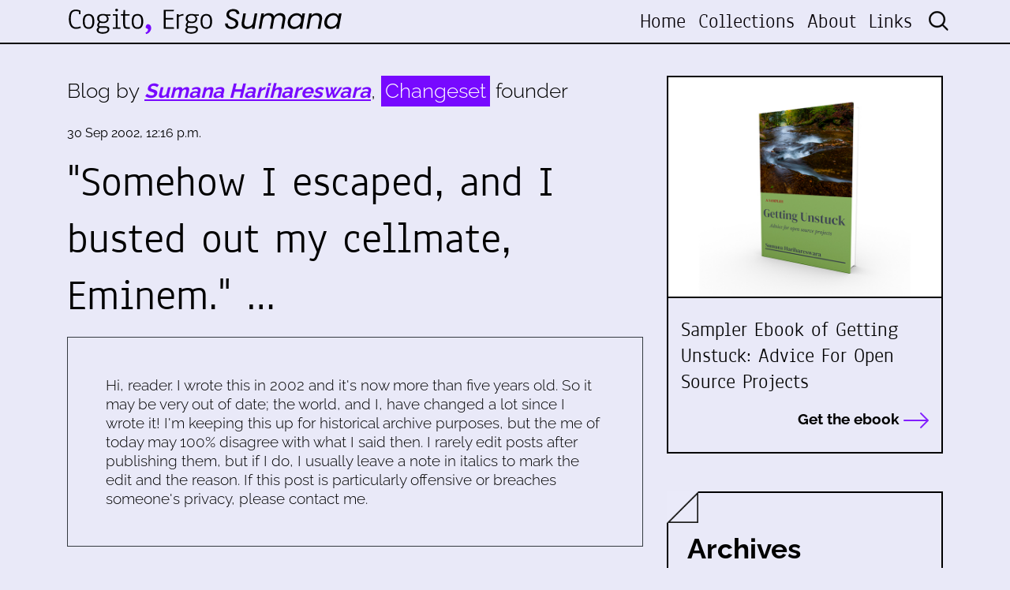

--- FILE ---
content_type: text/javascript; charset="utf-8"
request_url: https://buttondown.com/static/event-listener-DwmwjzYE.js
body_size: -1062
content:
import"./_sentry-release-injection-file-CYalf5lf.js";import{ao as o}from"./_plugin-vue_export-helper-DoyiisEs.js";(function(){try{var e=typeof window!="undefined"?window:typeof global!="undefined"?global:typeof self!="undefined"?self:{},n=new e.Error().stack;n&&(e._sentryDebugIds=e._sentryDebugIds||{},e._sentryDebugIds[n]="ced4f802-16ae-47a2-9fc3-459ef0b8b681",e._sentryDebugIdIdentifier="sentry-dbid-ced4f802-16ae-47a2-9fc3-459ef0b8b681")}catch(d){}})();const t=(e,n,d,f)=>{o(e.removeEventListener.bind(e,n,d,f)),e.addEventListener(n,d,f)};export{t as c};
//# sourceMappingURL=event-listener-DwmwjzYE.js.map


--- FILE ---
content_type: text/javascript; charset="utf-8"
request_url: https://buttondown.com/static/_sentry-release-injection-file-CYalf5lf.js
body_size: -1117
content:
(function(){try{var d=typeof window!="undefined"?window:typeof global!="undefined"?global:typeof self!="undefined"?self:{},e=new d.Error().stack;e&&(d._sentryDebugIds=d._sentryDebugIds||{},d._sentryDebugIds[e]="4ab828dd-dbb8-431e-91b7-94a0ab9dfb80",d._sentryDebugIdIdentifier="sentry-dbid-4ab828dd-dbb8-431e-91b7-94a0ab9dfb80")}catch(f){}})();var b=typeof window!="undefined"?window:typeof global!="undefined"?global:typeof self!="undefined"?self:{};b.SENTRY_RELEASE={id:"f478d03b592bf8151ee56f6d41fddaa8c926406c"};
//# sourceMappingURL=_sentry-release-injection-file-CYalf5lf.js.map


--- FILE ---
content_type: text/javascript; charset="utf-8"
request_url: https://buttondown.com/static/SubscribeForm.vue_vue_type_script_setup_true_lang-CQoxANfG.js
body_size: 5305
content:
const __vite__mapDeps=(i,m=__vite__mapDeps,d=(m.f||(m.f=["PaymentElement-eag-F5dF.js","PaymentElement.vue_vue_type_style_index_0_lang-DvwSKsI-.js","_plugin-vue_export-helper-DoyiisEs.js","_sentry-release-injection-file-CYalf5lf.js","archive-box-micro-eJGgIx4d.js","check-circle-micro-D8tDGw9x.js","x-mark-micro-B2Ad7tj4.js","openapi-DRxPeQW6.js","utils-BnCAhElu.js","utils-Crf32r6G.js","Button.vue_vue_type_script_setup_true_lang-joLPdMvB.js","PendingIndicator.vue_vue_type_script_setup_true_lang-Dh-ZJTsL.js","arrow-path-micro-CVThEH3W.js","PaymentElement-DE74Prt9.css"])))=>i.map(i=>d[i]);
var de=Object.defineProperty,be=Object.defineProperties;var pe=Object.getOwnPropertyDescriptors;var z=Object.getOwnPropertySymbols;var me=Object.prototype.hasOwnProperty,ve=Object.prototype.propertyIsEnumerable;var J=(o,n,l)=>n in o?de(o,n,{enumerable:!0,configurable:!0,writable:!0,value:l}):o[n]=l,O=(o,n)=>{for(var l in n||(n={}))me.call(n,l)&&J(o,l,n[l]);if(z)for(var l of z(n))ve.call(n,l)&&J(o,l,n[l]);return o},V=(o,n)=>be(o,pe(n));var L=(o,n,l)=>new Promise((b,k)=>{var _=v=>{try{f(l.next(v))}catch(w){k(w)}},C=v=>{try{f(l.throw(v))}catch(w){k(w)}},f=v=>v.done?b(v.value):Promise.resolve(v.value).then(_,C);f((l=l.apply(o,n)).next())});import{_ as fe}from"./preload-helper-D5tkEnzA.js";import{U as se,d as ye,r as A,f as T,ak as ge,z as ke,w as N,m as _e,h as i,o as r,F as q,c as y,t as p,u as c,a as u,p as we,x as W,q as he,v as Ce,H as Te,i as m,A as X,k as Z,l as E,av as Ee,a1 as Ie}from"./_plugin-vue_export-helper-DoyiisEs.js";import{C as Ae}from"./x-mark-micro-B2Ad7tj4.js";import{c as Se}from"./utils-Crf32r6G.js";import{_ as g}from"./Button.vue_vue_type_script_setup_true_lang-joLPdMvB.js";import"./_sentry-release-injection-file-CYalf5lf.js";import x from"./Turnstile-IIvSLIHj.js";(function(){try{var o=typeof window!="undefined"?window:typeof global!="undefined"?global:typeof self!="undefined"?self:{},n=new o.Error().stack;n&&(o._sentryDebugIds=o._sentryDebugIds||{},o._sentryDebugIds[n]="79cff95e-7d7d-49ad-a3e0-2cbcf84c4f34",o._sentryDebugIdIdentifier="sentry-dbid-79cff95e-7d7d-49ad-a3e0-2cbcf84c4f34")}catch(l){}})();const $e=["utm_source","utm_medium","utm_campaign","utm_term","utm_content"],Le=o=>Object.fromEntries(o.split("; ").map(n=>n.split(/=(.*)$/,2).map(decodeURIComponent))),qe=(o,n)=>Object.fromEntries(Object.entries(o).filter(([l])=>n.includes(l))),Re=()=>qe(Le(document.cookie),$e),Ts=(o,n)=>{if(o==="Email already exists")return{state:"subscribed_elsewhere",error:"This email address is already subscribed."};const l=n==null?void 0:n.risk_scores;return l?Object.entries(l).filter(([k,_])=>k.includes("ip_address_")).reduce((k,[_,C])=>k+C,0)>=.5?{state:"invalid_ip_address",error:"That IP address is problematic"}:{state:"errored_email",error:o}:{state:"errored_email",error:o}},Es=(o,n,l,b,k)=>L(null,null,function*(){const C=V(O(O(O({},b?{referring_subscriber_id:b}:{}),Re()),Object.fromEntries(new URLSearchParams(location.search))),{metadata:Object.fromEntries(Object.entries(n).map(([f,v])=>[f,v==="on"?"True":v])),tags:new URLSearchParams(document.location.search).getAll("tag"),email_address:o,newsletter_id:l.id,turnstile_response_token:k});try{const v=yield(yield fetch(se["create-subscriber"](),{method:"POST",body:JSON.stringify(C),headers:{"Content-Type":"application/json"}})).json();if(v.detail||v.error)return{error:v.detail||v.error,data:v};const w={id:v.subscriber.id,email_address:v.subscriber.email_address,type:v.subscriber.type,newsletter_id:l.id};return window.plausible?window.plausible("Subscribe"):window.fathom&&l.fathom_subscribe_code&&window.fathom.trackGoal(l.fathom_subscribe_code,0),{subscriber:w}}catch(f){return console.log(f),{error:f.error,subscriber:f.subscriber,data:f.data}}}),ee=(o,n,l)=>n?o.domain===""?`/${o.username}/subscribers/${n.id}${l}`:`/subscribers/${n.id}${l}`:null,Oe={key:0,class:"card"},Ue={key:1,class:"card"},Me={key:2,class:"card"},Pe={key:1},De={key:2,class:"magic-link-container"},je={key:0,class:"magic-link-success-message"},Fe={key:1,class:"magic-link-error-message"},Ye={key:2,class:"magic-link-form"},Be=["disabled"],Ve={key:3,class:"card"},Ne={class:"archive__subscribe"},He={key:0,class:"heading archive__subscribe-form-heading"},Ke=["for"],Ge=["id","checked","onChange"],Qe=["for"],ze=["id","value","required","placeholder","autocomplete","onInput"],Je=["for"],We=["id","value","required","onInput"],Xe=["disabled"],Ze=["value"],xe={for:"sfi-email",class:"archive__subscribe-form-label sr-only"},es=["value","placeholder","readonly"],ss={key:3},ts=["innerHTML"],rs={key:5},as={key:6},is={key:15,class:"unactivated-section"},ns={class:"confirmation-email-message"},os=["href"],ls=["src","alt"],us={class:"sniper-link-text"},cs={class:"subscription-success-header"},ds={class:"subscription-success-content"},bs={key:0,class:"subscription-success-message"},ps={key:1,class:"subscription-success-message"},ms={class:"subscription-success-footer"},vs=["href"],Is=ye({__name:"SubscribeForm",props:{newsletter:{},subscriber:{},state:{},variant:{},emailAddress:{},metadata:{},checkSubscriber:{type:Function},subscribe:{type:Function},resubscribe:{type:Function},error:{},turnstileResponseToken:{}},emits:["update:emailAddress","update:metadata","update:turnstileResponseToken"],setup(o,{emit:n}){const l=we(()=>fe(()=>import("./PaymentElement-eag-F5dF.js"),__vite__mapDeps([0,1,2,3,4,5,6,7,8,9,10,11,12,13]))),b=A("idle"),k=A(""),_=A(!1),C=A(""),f=A(null),v=A(null),w=A(!1),I=A(""),D=A(!1),a=o,j=n,H=T(()=>a.newsletter.email_domain?a.newsletter.email_address:`${a.newsletter.username}@buttondown.email`),te=ge({queryKey:T(()=>["sniper-link",a.emailAddress,H.value]),enabled:T(()=>a.state==="unactivated"&&!!a.emailAddress),queryFn(s){return L(this,arguments,function*({signal:e}){const t=yield fetch(`https://sniperl.ink/v1/render?recipient=${encodeURIComponent(a.emailAddress)}&sender=${encodeURIComponent(H.value)}`,{signal:e});if(t.ok)return yield t.json();if(t.status===404)return null;throw new Error(`Failed to fetch sniper link: ${t.status}`)})},retry:!1}),$=T(()=>te.data.value),re=T(()=>a.variant==="subscribe_page"?"web.button.upgrade_subscription":a.variant==="archive_page"?"web.button.read_rest":a.variant==="paywalled_archive_page"?"web.button.log_in":"web.button.upgrade_subscription"),ae=e=>{if(!e)return!1;const s=e.indexOf("@");return s>0&&s<e.length-1},R=T(()=>!a.emailAddress||!ae(a.emailAddress)||(a.newsletter.autonomy_fields||[]).filter(e=>"required"in e.config&&e.config.required).some(e=>!a.metadata[e.key])),K=T(()=>`https://buttondown.com/${a.newsletter.username}/buy`),S=T(()=>ee(a.newsletter,a.subscriber,"/upgrade/monthly")),U=T(()=>{var e;return!a.newsletter.enabled_features.includes("portal")||!a.subscriber?null:`https://buttondown.com/${a.newsletter.username}/management/subscribers/${(e=a.subscriber)==null?void 0:e.id}`}),M=T(()=>a.newsletter.enabled_features.includes("archives")?ee(a.newsletter,a.subscriber,"/archive"):null),ie=e=>{const s=e.target;j("update:emailAddress",s.value)},F=(e,s)=>{const t=s.target,h=t.type==="checkbox"?t.checked?"on":"":t.value;j("update:metadata",V(O({},a.metadata),{[e]:h}))},P=e=>`${e.label}${e.config.required?"*":""}`,d=Se(()=>a.newsletter.locale),ne=T(()=>{const e=d("web.subscription.message.subscribed_via"),s=t=>t.replace(/&/g,"&amp;").replace(/</g,"&lt;").replace(/>/g,"&gt;").replace(/"/g,"&quot;");return e.replace("{newsletter}",`<strong>${s(a.newsletter.name)}</strong>`).replace("{email}",`<strong>${s(a.emailAddress)}</strong>`)}),oe=()=>{if(!R.value)return;const e=a.newsletter.autonomy_fields.filter(s=>"required"in s.config&&s.config.required).filter(s=>!a.metadata[s.key]);e.forEach(s=>{const t=document.getElementById(`sfi-${s.key}`);t&&t.classList.add("required")}),setTimeout(()=>{e.forEach(s=>{const t=document.getElementById(`sfi-${s.key}`);t&&t.classList.remove("required")})},2e3)},le=a.newsletter.should_immediately_show_payment_element||window.location.href.includes("immediately_show_payment_element"),G=()=>{a.emailAddress||(_.value?Y():_.value=!0)},Y=()=>L(null,null,function*(){const e=C.value;if(e){b.value="pending",k.value="";try{const s=new FormData;s.append("email",e),s.append("return_url",window.location.href),I.value&&s.append("cf-turnstile-response",I.value);const t=yield fetch(se.portal(),{method:"POST",body:s}),h=yield t.json();if(!t.ok){if(h.code==="captcha_required"){w.value=!0,k.value="",b.value="idle";return}I.value&&(w.value=!1,I.value=""),b.value="error",k.value=h.error||"Failed to send sign-in link";return}b.value="success",k.value="",w.value=!1,I.value="",f.value=setInterval(()=>L(null,null,function*(){a.checkSubscriber(new MouseEvent("click")),a.subscriber&&(a.subscriber.type==="premium"||a.subscriber.type==="gifted")&&(f.value&&(clearInterval(f.value),f.value=null),window.location.reload())}),2e3)}catch(s){b.value="error",k.value="An error occurred. Please try again."}}});ke(()=>{f.value&&clearInterval(f.value)}),N(()=>a.emailAddress,e=>{e&&b.value!=="success"&&(_.value=!1,b.value="idle",k.value="")}),N(_,e=>L(null,null,function*(){var s;e&&(yield Ie(),(s=v.value)==null||s.focus())})),N(()=>a.subscriber,e=>{b.value==="success"&&e&&(e.type==="premium"||e.type==="gifted")&&(f.value&&(clearInterval(f.value),f.value=null),window.location.reload())});const ue={name:"name",first_name:"given-name",last_name:"family-name"},Q={paused:"You've paused your subscription, but you can resume it if you'd like!",premium:"You're now logged in as a premium subscriber of {newsletter.name}!",gifted:"The author of {newsletter.name} has gifted you a free premium subscription.",unsubscribed:"You unsubscribed from {newsletter.name}.",past_due:"Your payment to {newsletter.name} is past due!",churned:"Your premium subscription to {newsletter.name} has expired, but you can upgrade again if you'd like.",churning:"Your premium subscription to {newsletter.name} will expire at the end of the current billing cycle."};_e(()=>{const e=new URLSearchParams(window.location.search);if(e.get("state")==="confirmed_subscription"){D.value=!0,e.delete("state");const s=window.location.pathname+(e.toString()?`?${e.toString()}`:"")+window.location.hash;window.history.replaceState({},"",s)}});const B=()=>{D.value=!1};return(e,s)=>(r(),i(q,null,[e.newsletter.status==="dormant"?(r(),i("div",Oe,p(c(d)("web.subscription.message.dormant_notice")),1)):e.newsletter.should_be_private?(r(),i("div",Ue,p(c(d)("web.subscription.message.private_notice")),1)):(e.newsletter.should_disable_non_premium_subscriptions||e.variant==="paywalled_archive_page")&&!e.subscriber?(r(),i("div",Me,[c(le)?(r(),y(c(l),{key:0,newsletter:e.newsletter,"email-address":e.emailAddress},null,8,["newsletter","email-address"])):K.value&&!_.value&&b.value!=="success"?(r(),i("div",Pe,[W(g,{text:e.newsletter.subscription_button_text||(e.newsletter.paid_subscription_free_trial_duration?"Subscribe and start a free trial":"Subscribe"),color:"blue",href:K.value},null,8,["text","href"])])):u("",!0),!e.emailAddress||b.value==="success"?(r(),i("div",De,[b.value==="success"?(r(),i("div",je," Check your email for a link to log in. This page will reload automatically once you click the link. ")):b.value==="error"?(r(),i("div",Fe,p(k.value),1)):(r(),i("div",Ye,[_.value?he((r(),i("input",{key:0,ref_key:"magicEmailInput",ref:v,"onUpdate:modelValue":s[0]||(s[0]=t=>C.value=t),type:"email",placeholder:"Your email address",class:"magic-link-input",disabled:b.value==="pending",onKeydown:s[1]||(s[1]=Te(t=>{t.preventDefault(),C.value&&b.value!=="pending"&&Y()},["enter"]))},null,40,Be)),[[Ce,C.value]]):u("",!0),_.value&&w.value?(r(),y(x,{key:1,onCallback:s[2]||(s[2]=t=>{I.value=t,Y()}),onExpiredCallback:s[3]||(s[3]=t=>I.value=""),onErrorCallback:s[4]||(s[4]=()=>{k.value="CAPTCHA verification failed. Please try again.",w.value=!1,I.value=""})})):u("",!0),_.value&&!w.value?(r(),y(g,{key:2,text:b.value==="pending"?"Sending sign-in link...":"Send sign-in link",color:"blue",disabled:b.value==="pending"||!C.value||w.value&&!I.value,pending:b.value==="pending",class:"magic-link-button",onClick:G},null,8,["text","disabled","pending"])):(r(),i("button",{key:3,type:"button",class:"magic-link-toggle-button",onClick:G},s[12]||(s[12]=[m("div",{class:"magic-link-toggle-text"}," Already a paid subscriber? Click here to log in. ",-1)])))]))])):u("",!0)])):(r(),i("div",Ve,[m("div",Ne,[e.state==="invalid_ip_address"&&!e.turnstileResponseToken?(r(),y(x,{key:0,onCallback:s[5]||(s[5]=t=>j("update:turnstileResponseToken",t))})):(r(),i("form",{key:1,class:"archive__subscribe-form",onSubmit:s[10]||(s[10]=X(()=>R.value||e.subscribe(),["prevent"]))},[e.newsletter.subscription_form_text?(r(),i("p",He,p(e.newsletter.subscription_form_text),1)):u("",!0),s[18]||(s[18]=m("input",{type:"submit",value:"submit",class:"hidden-submit"},null,-1)),e.state!=="pending_subscription"&&e.state!=="unactivated"&&!e.subscriber?(r(!0),i(q,{key:1},Z(e.newsletter.autonomy_fields,t=>(r(),i(q,{key:t.key},[t.config.type==="checkbox"?(r(),i("label",{key:0,for:`sfi-${t.key}`,class:"archive__subscribe-form-label"},[m("input",{id:`sfi-${t.key}`,type:"checkbox",checked:!!e.metadata[t.key],onChange:h=>F(t.key,h)},null,40,Ge),m("span",null,p(t.label),1)],8,Ke)):t.config.type==="text"?(r(),i(q,{key:1},[m("label",{for:`sfi-${t.key}`,class:"archive__subscribe-form-label sr-only"},p(P(t)),9,Qe),m("input",{id:`sfi-${t.key}`,value:e.metadata[t.key],type:"text",required:t.config.required,placeholder:P(t),autocomplete:ue[t.key]||"off",onInput:h=>F(t.key,h)},null,40,ze)],64)):t.config.type==="select"?(r(),i(q,{key:2},[m("label",{for:`sfi-${t.key}`,class:"archive__subscribe-form-label sr-only"},p(P(t)),9,Je),m("select",{id:`sfi-${t.key}`,value:e.metadata[t.key],required:t.config.required,onInput:h=>F(t.key,h)},[m("option",{value:"",disabled:t.config.required,selected:""},p(P(t)),9,Xe),(r(!0),i(q,null,Z(t.config.options,(h,ce)=>(r(),i("option",{key:ce,value:h.id},p(h.label),9,Ze))),128))],40,We)],64)):u("",!0)],64))),128)):u("",!0),m("label",xe,p(c(d)("web.form.placeholder.email_with_example")),1),e.state!=="unactivated"&&!e.subscriber&&e.state!=="subscribed_elsewhere"?(r(),i("input",{key:2,id:"sfi-email",class:"archive__subscribe-form-input archive__input",required:"",value:e.emailAddress,type:"email",placeholder:c(d)("web.form.placeholder.email_with_example"),readonly:e.state==="pending_subscription",autocomplete:"email",onInput:ie},null,40,es)):u("",!0),e.state==="unpaid"?(r(),i("span",ss,[s[13]||(s[13]=E(" To finish subscribing to ")),m("strong",null,p(e.newsletter.name),1),s[14]||(s[14]=E(", click below to upgrade your subscription. "))])):u("",!0),e.state==="regular"&&e.newsletter.paid_subscriptions_status!=="active"?(r(),i("span",{key:4,class:"confirmation-email-message",innerHTML:ne.value},null,8,ts)):u("",!0),e.state==="regular"&&e.newsletter.paid_subscriptions_status==="active"?(r(),i("span",rs,[s[15]||(s[15]=E(" You're subscribed to ")),m("strong",null,p(e.newsletter.name),1),s[16]||(s[16]=E(", but can upgrade to a paid subscription if you'd like! "))])):e.state in Q?(r(),i("span",as,p(Q[e.state].replace("{newsletter.name}",e.newsletter.name)),1)):u("",!0),e.state==="regular"&&U.value?(r(),y(g,{key:7,text:c(d)("web.subscription.action.manage"),color:"blue",href:U.value},null,8,["text","href"])):u("",!0),e.state==="pending_validation"?(r(),y(g,{key:8,text:"Validating...",color:"blue",pending:""})):u("",!0),e.state==="pending_subscription"?(r(),y(g,{key:9,text:e.newsletter.subscription_button_text||(e.newsletter.paid_subscription_free_trial_duration?c(d)("web.subscription.action.subscribe_free_trial"):c(d)("web.button.subscribe")),color:"blue",pending:"",onClick:s[6]||(s[6]=()=>R.value||e.subscribe())},null,8,["text"])):u("",!0),e.state==="not_subscribed"||e.state==="invalid_ip_address"&&e.turnstileResponseToken?(r(),y(g,{key:10,text:e.newsletter.subscription_button_text||(e.newsletter.paid_subscription_free_trial_duration?c(d)("web.subscription.action.subscribe_free_trial_days").replace("{{ newsletter.paid_subscription_free_trial_duration }}",String(e.newsletter.paid_subscription_free_trial_duration)):e.variant==="paywalled_archive_page"?c(d)("web.button.log_in"):c(d)("web.button.subscribe")),color:"blue",disabled:R.value,onClick:s[7]||(s[7]=()=>R.value?oe():e.subscribe())},null,8,["text","disabled"])):u("",!0),e.state==="subscribed_elsewhere"?(r(),y(g,{key:11,text:`Subscribe as ${e.emailAddress}`,color:"blue",onClick:s[8]||(s[8]=()=>e.subscribe())},null,8,["text"])):u("",!0),e.state==="unsubscribed"?(r(),y(g,{key:12,text:c(d)("web.button.resubscribe"),color:"yellow",onClick:s[9]||(s[9]=()=>e.subscriber&&e.resubscribe(e.subscriber.id))},null,8,["text"])):u("",!0),e.state==="invalid_email__regex"?(r(),y(g,{key:13,text:c(d)("web.form.validation.email_malformed"),color:"red",disabled:""},null,8,["text"])):u("",!0),e.state==="invalid_subscription"?(r(),y(g,{key:14,text:c(d)("web.form.validation.email_didnt_work"),color:"red",disabled:""},null,8,["text"])):u("",!0),e.state==="unactivated"?(r(),i("div",is,[m("div",ns,[E(p(c(d)("web.subscription.message.confirmation_email_sent"))+" ",1),m("strong",null,p(e.emailAddress),1),s[17]||(s[17]=E(". "))]),$.value?(r(),i("a",{key:0,href:$.value.url,target:"_blank",rel:"noopener noreferrer",type:"button",class:"archive__button archive__subscribe-form-button tinted blue sniper-link-button"},[$.value.image?(r(),i("img",{key:0,src:$.value.image,alt:$.value.provider_pretty,class:"sniper-link-image"},null,8,ls)):u("",!0),m("div",us,p(c(d)("web.action.take_me_to"))+" "+p($.value.provider_pretty),1)],8,os)):u("",!0)])):u("",!0),e.state==="trialed"&&S.value?(r(),y(g,{key:16,href:S.value,text:c(d)("web.button.upgrade_subscription"),color:"yellow"},null,8,["href","text"])):u("",!0),(e.state==="unpaid"||e.state==="regular"&&e.newsletter.paid_subscriptions_status==="active")&&S.value?(r(),y(g,{key:17,href:S.value,text:c(d)(re.value),color:"blue"},null,8,["href","text"])):u("",!0),["past_due","churning","churned","paused","premium"].includes(e.state)&&U.value?(r(),y(g,{key:18,href:U.value,text:c(d)("web.subscription.action.manage"),color:"blue"},null,8,["href","text"])):u("",!0),e.state==="churning"&&M.value?(r(),y(g,{key:19,href:M.value,text:c(d)("web.button.view_archives"),color:"yellow"},null,8,["href","text"])):u("",!0),(e.state==="premium"||e.state==="gifted"||e.state==="churning")&&M.value&&e.variant==="subscribe_page"?(r(),y(g,{key:20,href:M.value,text:c(d)("web.button.view_archives"),color:"blue"},null,8,["href","text"])):u("",!0),e.state==="errored_email"?(r(),y(g,{key:21,text:e.error||c(d)("web.message.error.generic"),color:"red"},null,8,["text"])):u("",!0),e.state==="awaiting_email_address_confirmation"?(r(),y(g,{key:22,text:c(d)("web.subscription.action.email_confirmed"),color:"red",onClick:e.checkSubscriber},null,8,["text","onClick"])):u("",!0),e.state==="undeliverable"||e.state==="pending_email_address_confirmation"?(r(),y(g,{key:23,href:`mailto:${e.newsletter.email_address}`,text:c(d)("web.action.contact_author"),color:"red"},null,8,["href","text"])):u("",!0)],32))])])),(r(),y(Ee,{to:"body"},[D.value?(r(),i("div",{key:0,class:"subscription-success-overlay",onClick:B},[m("div",{class:"subscription-success-dialog",onClick:s[11]||(s[11]=X(()=>{},["stop"]))},[m("div",cs,[m("button",{type:"button",class:"subscription-success-close","aria-label":"Close",onClick:B},[W(c(Ae),{class:"subscription-success-close-icon"})])]),m("div",ds,[e.newsletter.paid_subscriptions_status==="active"&&S.value?(r(),i("p",bs,[E(p(c(d)("web.subscription.message.subscribed_to"))+" ",1),m("strong",null,p(e.newsletter.name),1),E("! "+p(c(d)("web.subscription.message.support_by_upgrading")),1)])):(r(),i("p",ps,[E(p(c(d)("web.subscription.message.subscribed_to"))+" ",1),m("strong",null,p(e.newsletter.name),1),s[19]||(s[19]=E("! "))]))]),m("div",ms,[e.newsletter.paid_subscriptions_status==="active"&&S.value?(r(),i("a",{key:0,href:S.value,class:"subscription-success-button"},p(c(d)("web.button.upgrade_subscription")),9,vs)):(r(),i("button",{key:1,type:"button",class:"subscription-success-button",onClick:B}," Got it "))])])])):u("",!0)]))],64))}});export{Is as _,Ts as p,Es as s};
//# sourceMappingURL=SubscribeForm.vue_vue_type_script_setup_true_lang-CQoxANfG.js.map


--- FILE ---
content_type: text/javascript; charset="utf-8"
request_url: https://buttondown.com/static/SubscribeFormContainer.vue_vue_type_script_setup_true_lang-Z2EPiGLn.js
body_size: 12
content:
var f=(n,l,s)=>new Promise((a,u)=>{var c=i=>{try{t(s.next(i))}catch(b){u(b)}},o=i=>{try{t(s.throw(i))}catch(b){u(b)}},t=i=>i.done?a(i.value):Promise.resolve(i.value).then(c,o);t((s=s.apply(n,l)).next())});import{d as A,r as v,ag as E,w as g,c as k,o as F,U as I}from"./_plugin-vue_export-helper-DoyiisEs.js";import{_ as T,s as D,p as U}from"./SubscribeForm.vue_vue_type_script_setup_true_lang-CQoxANfG.js";(function(){try{var n=typeof window!="undefined"?window:typeof global!="undefined"?global:typeof self!="undefined"?self:{},l=new n.Error().stack;l&&(n._sentryDebugIds=n._sentryDebugIds||{},n._sentryDebugIds[l]="0b367f03-693e-4cf5-9b1f-ac451d8dc9cd",n._sentryDebugIdIdentifier="sentry-dbid-0b367f03-693e-4cf5-9b1f-ac451d8dc9cd")}catch(s){}})();const x=A({__name:"SubscribeFormContainer",props:{newsletter:{},subscriberFacingAuthentication:{},variant:{}},setup(n){var _,w,m;const l=(e,r)=>e==null?(r==null?void 0:r.status)!=="unauthenticated"?"subscribed_elsewhere":"not_subscribed":e.type,s=n,a=v("not_subscribed"),u=v(((_=s.subscriberFacingAuthentication)==null?void 0:_.email_address)||""),c=v({}),o=v(""),t=v(((m=(w=s.subscriberFacingAuthentication)==null?void 0:w.subscribers)==null?void 0:m.find(e=>e.newsletter_id===s.newsletter.id))||void 0),i=v("");E(()=>{a.value=l(t.value,s.subscriberFacingAuthentication)}),g(t,()=>{a.value=l(t.value,s.subscriberFacingAuthentication),t.value&&(u.value=t.value.email_address)}),g(o,e=>{e&&a.value==="invalid_ip_address"&&b()});const b=()=>f(null,null,function*(){var r;a.value="pending_subscription";const e=yield D(u.value,c.value,s.newsletter,REFERRING_SUBSCRIBER_ID,o.value);if(!("error"in e))t.value=e.subscriber,a.value=l(e.subscriber,s.subscriberFacingAuthentication),c.value={},s.newsletter.subscription_redirect_url&&(window.location.href=s.newsletter.subscription_redirect_url);else if((r=e.data)!=null&&r.subscriber)t.value={id:e.data.subscriber.id,email_address:e.data.subscriber.email_address,type:e.data.subscriber.type,newsletter_id:s.newsletter.id};else{const{state:d,error:p}=U(e.error,e.data);a.value=d,i.value=p}}),y=e=>f(null,null,function*(){a.value="pending_subscription";const r=s.newsletter.should_disable_non_premium_subscriptions?"unpaid":"regular",p=(yield(yield fetch(I["api:retrieve_subscriber"](e),{method:"PATCH",headers:{"Content-Type":"application/json"},body:JSON.stringify({type:r})})).json()).subscriber;t.value={id:p.id,email_address:p.email_address,type:p.type,newsletter_id:s.newsletter.id}}),R=e=>!e||!e.includes("@")||e.length>254?!1:/^[^\s@]+@[^\s@]+\.[^\s@]+$/.test(e),h=()=>{if(u.value){if(!R(u.value)){a.value="invalid_email__regex",i.value="That email address is invalid";return}t.value||(a.value="not_subscribed")}};return(e,r)=>(F(),k(T,{emailAddress:u.value,"onUpdate:emailAddress":r[0]||(r[0]=d=>u.value=d),metadata:c.value,"onUpdate:metadata":r[1]||(r[1]=d=>c.value=d),turnstileResponseToken:o.value,"onUpdate:turnstileResponseToken":r[2]||(r[2]=d=>o.value=d),newsletter:e.newsletter,subscriber:t.value,"check-subscriber":h,subscribe:b,resubscribe:y,state:a.value,variant:e.variant,error:i.value},null,8,["emailAddress","metadata","turnstileResponseToken","newsletter","subscriber","state","variant","error"]))}});export{x as _};
//# sourceMappingURL=SubscribeFormContainer.vue_vue_type_script_setup_true_lang-Z2EPiGLn.js.map


--- FILE ---
content_type: text/javascript; charset="utf-8"
request_url: https://buttondown.com/static/x-mark-micro-B2Ad7tj4.js
body_size: -1077
content:
import{e as s}from"./_plugin-vue_export-helper-DoyiisEs.js";(function(){try{var e=typeof window!="undefined"?window:typeof global!="undefined"?global:typeof self!="undefined"?self:{},d=new e.Error().stack;d&&(e._sentryDebugIds=e._sentryDebugIds||{},e._sentryDebugIds[d]="0e12673d-e143-49a4-8d60-75e435f85935",e._sentryDebugIdIdentifier="sentry-dbid-0e12673d-e143-49a4-8d60-75e435f85935")}catch(t){}})();const o=s("0 0 16 16",void 0,void 0,"/static/assets/sprite.edcd8b81.svg#_1f668560");export{o as C};
//# sourceMappingURL=x-mark-micro-B2Ad7tj4.js.map


--- FILE ---
content_type: text/javascript; charset="utf-8"
request_url: https://buttondown.com/static/Turnstile-IIvSLIHj.js
body_size: -326
content:
import{d as c,m as s,_ as o,h as f,o as b}from"./_plugin-vue_export-helper-DoyiisEs.js";import"./_sentry-release-injection-file-CYalf5lf.js";(function(){try{var e=typeof window!="undefined"?window:typeof global!="undefined"?global:typeof self!="undefined"?self:{},r=new e.Error().stack;r&&(e._sentryDebugIds=e._sentryDebugIds||{},e._sentryDebugIds[r]="69c1680b-3ac6-48b1-970f-2d6bd1c4ba36",e._sentryDebugIdIdentifier="sentry-dbid-69c1680b-3ac6-48b1-970f-2d6bd1c4ba36")}catch(a){}})();const m=c({name:"TurnstileComponent",props:{action:{type:String,required:!1},cData:{type:String,required:!1},execution:{type:String,required:!1},theme:{type:String,required:!1},language:{type:String,required:!1},tabindex:{type:Number,required:!1},responseField:{type:String,required:!1},responseFieldName:{type:String,required:!1},size:{type:String,required:!1},retry:{type:String,required:!1},retryInterval:{type:Number,required:!1},refreshExpired:{type:String},refreshTimeout:{type:String,required:!1},appearance:{type:String,required:!1},feedbackEnabled:{type:Boolean,required:!1}},emits:{callback:e=>e!==null&&e!=="",errorCallback:e=>e!==null&&e!=="",expiredCallback:null,beforeInteractiveCallback:null,afterInteractiveCallback:null,unsupportedCallback:null,timeoutCallback:null},setup(e,r){s(()=>{if(window.turnstile===null||!window.turnstile){const t=document.createElement("script");t.src="https://challenges.cloudflare.com/turnstile/v0/api.js?onload=onloadTurnstileCallback",t.async=!0,t.defer=!0,document.head.appendChild(t)}a()});function a(){window.onloadTurnstileCallback=()=>{var t,l,n,d,u;(u=window.turnstile)==null||u.render("#turnstile-box",{sitekey:"0x4AAAAAABrWC8POBFndQnsz",callback:i=>r.emit("callback",i),"expired-callback":()=>r.emit("expiredCallback"),"error-callback":i=>r.emit("errorCallback",i),action:e.action,cData:e.cData,execution:(t=e.execution)!=null?t:"render","before-interactive-callback":()=>r.emit("beforeInteractiveCallback"),"after-interactive-callback":()=>r.emit("afterInteractiveCallback"),"unsupported-callback":()=>r.emit("unsupportedCallback"),theme:(l=e.theme)!=null?l:"auto",language:(n=e.language)!=null?n:"auto",tabindex:(d=e.tabindex)!=null?d:0,"timeout-callback":()=>r.emit("timeoutCallback"),"response-field":e.responseField,"response-field-name":e.responseFieldName,size:e.size,retry:e.retry,"retry-interval":e.retryInterval,"refresh-expired":e.refreshExpired,"refresh-timeout":e.refreshTimeout,apperance:e.appearance,"feedback-enabled":e.feedbackEnabled})}}}}),p={id:"turnstile-box",ref:"turnstileBox"};function y(e,r,a,t,l,n){return b(),f("div",p,null,512)}const C=o(m,[["render",y]]);export{C as default};
//# sourceMappingURL=Turnstile-IIvSLIHj.js.map


--- FILE ---
content_type: text/javascript; charset="utf-8"
request_url: https://buttondown.com/static/arrow-path-micro-CVThEH3W.js
body_size: -1073
content:
import{e as d}from"./_plugin-vue_export-helper-DoyiisEs.js";(function(){try{var e=typeof window!="undefined"?window:typeof global!="undefined"?global:typeof self!="undefined"?self:{},t=new e.Error().stack;t&&(e._sentryDebugIds=e._sentryDebugIds||{},e._sentryDebugIds[t]="f21965b2-31b5-4ec9-883a-cdb571aa1521",e._sentryDebugIdIdentifier="sentry-dbid-f21965b2-31b5-4ec9-883a-cdb571aa1521")}catch(s){}})();const n=d("0 0 20 20",void 0,void 0,"/static/assets/sprite.edcd8b81.svg#_e5ca7247");export{n as A};
//# sourceMappingURL=arrow-path-micro-CVThEH3W.js.map


--- FILE ---
content_type: text/javascript; charset="utf-8"
request_url: https://buttondown.com/static/preload-helper-D5tkEnzA.js
body_size: 3498
content:
var me=Object.defineProperty,Qe=Object.defineProperties;var ve=Object.getOwnPropertyDescriptors;var Y=Object.getOwnPropertySymbols;var Pe=Object.prototype.hasOwnProperty,be=Object.prototype.propertyIsEnumerable;var z=r=>{throw TypeError(r)};var Z=(r,e,t)=>e in r?me(r,e,{enumerable:!0,configurable:!0,writable:!0,value:t}):r[e]=t,f=(r,e)=>{for(var t in e||(e={}))Pe.call(e,t)&&Z(r,t,e[t]);if(Y)for(var t of Y(e))be.call(e,t)&&Z(r,t,e[t]);return r},P=(r,e)=>Qe(r,ve(e));var G=(r,e,t)=>e.has(r)||z("Cannot "+t);var i=(r,e,t)=>(G(r,e,"read from private field"),t?t.call(r):e.get(r)),g=(r,e,t)=>e.has(r)?z("Cannot add the same private member more than once"):e instanceof WeakSet?e.add(r):e.set(r,t),y=(r,e,t,s)=>(G(r,e,"write to private field"),s?s.call(r,t):e.set(r,t),t);var B=(r,e,t,s)=>({set _(n){y(r,e,n,t)},get _(){return i(r,e,s)}});var H=(r,e,t)=>new Promise((s,n)=>{var a=h=>{try{c(t.next(h))}catch(d){n(d)}},u=h=>{try{c(t.throw(h))}catch(d){n(d)}},c=h=>h.done?s(h.value):Promise.resolve(h.value).then(a,u);c((t=t.apply(r,e)).next())});import{S as le,I as he,Q as Oe,J as p,K as x,M as De,L as ee,N as D,O as Ce,P as we,R as Me,T as qe,V as te,W as re,X as Ae,Y as se,Z as ne,$ as Ee,a0 as o,r as Fe,a1 as Se,a2 as Ie,a3 as Te}from"./_plugin-vue_export-helper-DoyiisEs.js";import"./_sentry-release-injection-file-CYalf5lf.js";(function(){try{var r=typeof window!="undefined"?window:typeof global!="undefined"?global:typeof self!="undefined"?self:{},e=new r.Error().stack;e&&(r._sentryDebugIds=r._sentryDebugIds||{},r._sentryDebugIds[e]="753fc74b-ef25-4e87-a54a-fdce4ec73cbc",r._sentryDebugIdIdentifier="sentry-dbid-753fc74b-ef25-4e87-a54a-fdce4ec73cbc")}catch(t){}})();var b,ue,fe=(ue=class extends le{constructor(t={}){super();g(this,b);this.config=t,y(this,b,new Map)}build(t,s,n){var h;const a=s.queryKey,u=(h=s.queryHash)!=null?h:he(a,s);let c=this.get(u);return c||(c=new Oe({client:t,queryKey:a,queryHash:u,options:t.defaultQueryOptions(s),state:n,defaultOptions:t.getQueryDefaults(a)}),this.add(c)),c}add(t){i(this,b).has(t.queryHash)||(i(this,b).set(t.queryHash,t),this.notify({type:"added",query:t}))}remove(t){const s=i(this,b).get(t.queryHash);s&&(t.destroy(),s===t&&i(this,b).delete(t.queryHash),this.notify({type:"removed",query:t}))}clear(){p.batch(()=>{this.getAll().forEach(t=>{this.remove(t)})})}get(t){return i(this,b).get(t)}getAll(){return[...i(this,b).values()]}find(t){const s=f({exact:!0},t);return this.getAll().find(n=>x(s,n))}findAll(t={}){const s=this.getAll();return Object.keys(t).length>0?s.filter(n=>x(t,n)):s}notify(t){p.batch(()=>{this.listeners.forEach(s=>{s(t)})})}onFocus(){p.batch(()=>{this.getAll().forEach(t=>{t.onFocus()})})}onOnline(){p.batch(()=>{this.getAll().forEach(t=>{t.onOnline()})})}},b=new WeakMap,ue),C,v,R,ce,de=(ce=class extends le{constructor(t={}){super();g(this,C);g(this,v);g(this,R);this.config=t,y(this,C,new Set),y(this,v,new Map),y(this,R,0)}build(t,s,n){const a=new De({mutationCache:this,mutationId:++B(this,R)._,options:t.defaultMutationOptions(s),state:n});return this.add(a),a}add(t){i(this,C).add(t);const s=L(t);if(typeof s=="string"){const n=i(this,v).get(s);n?n.push(t):i(this,v).set(s,[t])}this.notify({type:"added",mutation:t})}remove(t){if(i(this,C).delete(t)){const s=L(t);if(typeof s=="string"){const n=i(this,v).get(s);if(n)if(n.length>1){const a=n.indexOf(t);a!==-1&&n.splice(a,1)}else n[0]===t&&i(this,v).delete(s)}}this.notify({type:"removed",mutation:t})}canRun(t){const s=L(t);if(typeof s=="string"){const n=i(this,v).get(s),a=n==null?void 0:n.find(u=>u.state.status==="pending");return!a||a===t}else return!0}runNext(t){var n,a;const s=L(t);if(typeof s=="string"){const u=(n=i(this,v).get(s))==null?void 0:n.find(c=>c!==t&&c.state.isPaused);return(a=u==null?void 0:u.continue())!=null?a:Promise.resolve()}else return Promise.resolve()}clear(){p.batch(()=>{i(this,C).forEach(t=>{this.notify({type:"removed",mutation:t})}),i(this,C).clear(),i(this,v).clear()})}getAll(){return Array.from(i(this,C))}find(t){const s=f({exact:!0},t);return this.getAll().find(n=>ee(s,n))}findAll(t={}){return this.getAll().filter(s=>ee(t,s))}notify(t){p.batch(()=>{this.listeners.forEach(s=>{s(t)})})}resumePausedMutations(){const t=this.getAll().filter(s=>s.state.isPaused);return p.batch(()=>Promise.all(t.map(s=>s.continue().catch(D))))}},C=new WeakMap,v=new WeakMap,R=new WeakMap,ce);function L(r){var e;return(e=r.options.scope)==null?void 0:e.id}function ie(r){return{onFetch:(e,t)=>{var O,w,m,_,U;const s=e.options,n=(m=(w=(O=e.fetchOptions)==null?void 0:O.meta)==null?void 0:w.fetchMore)==null?void 0:m.direction,a=((_=e.state.data)==null?void 0:_.pages)||[],u=((U=e.state.data)==null?void 0:U.pageParams)||[];let c={pages:[],pageParams:[]},h=0;const d=()=>H(null,null,function*(){var J;let F=!1;const j=Q=>{Object.defineProperty(Q,"signal",{enumerable:!0,get:()=>(e.signal.aborted?F=!0:e.signal.addEventListener("abort",()=>{F=!0}),e.signal)})},ge=Ce(e.options,e.fetchOptions),V=(Q,M,k)=>H(null,null,function*(){if(F)return Promise.reject();if(M==null&&Q.pages.length)return Promise.resolve(Q);const $={client:e.client,queryKey:e.queryKey,pageParam:M,direction:k?"backward":"forward",meta:e.options.meta};j($);const pe=yield ge($),{maxPages:W}=e.options,X=k?we:Me;return{pages:X(Q.pages,pe,W),pageParams:X(Q.pageParams,M,W)}});if(n&&a.length){const Q=n==="backward",M=Q?ye:N,k={pages:a,pageParams:u},$=M(s,k);c=yield V(k,$,Q)}else{const Q=r!=null?r:a.length;do{const M=h===0?(J=u[0])!=null?J:s.initialPageParam:N(s,c);if(h>0&&M==null)break;c=yield V(c,M),h++}while(h<Q)}return c});e.options.persister?e.fetchFn=()=>{var F,j;return(j=(F=e.options).persister)==null?void 0:j.call(F,d,{client:e.client,queryKey:e.queryKey,meta:e.options.meta,signal:e.signal},t)}:e.fetchFn=d}}}function N(r,{pages:e,pageParams:t}){const s=e.length-1;return e.length>0?r.getNextPageParam(e[s],e,t[s],t):void 0}function ye(r,{pages:e,pageParams:t}){var s;return e.length>0?(s=r.getPreviousPageParam)==null?void 0:s.call(r,e[0],e,t[0],t):void 0}function Ve(r,e){return e?N(r,e)!=null:!1}function Je(r,e){return!e||!r.getPreviousPageParam?!1:ye(r,e)!=null}var l,q,A,S,I,E,T,K,oe,Ke=(oe=class{constructor(e={}){g(this,l);g(this,q);g(this,A);g(this,S);g(this,I);g(this,E);g(this,T);g(this,K);y(this,l,e.queryCache||new fe),y(this,q,e.mutationCache||new de),y(this,A,e.defaultOptions||{}),y(this,S,new Map),y(this,I,new Map),y(this,E,0)}mount(){B(this,E)._++,i(this,E)===1&&(y(this,T,qe.subscribe(e=>H(this,null,function*(){e&&(yield this.resumePausedMutations(),i(this,l).onFocus())}))),y(this,K,te.subscribe(e=>H(this,null,function*(){e&&(yield this.resumePausedMutations(),i(this,l).onOnline())}))))}unmount(){var e,t;B(this,E)._--,i(this,E)===0&&((e=i(this,T))==null||e.call(this),y(this,T,void 0),(t=i(this,K))==null||t.call(this),y(this,K,void 0))}isFetching(e){return i(this,l).findAll(P(f({},e),{fetchStatus:"fetching"})).length}isMutating(e){return i(this,q).findAll(P(f({},e),{status:"pending"})).length}getQueryData(e){var s;const t=this.defaultQueryOptions({queryKey:e});return(s=i(this,l).get(t.queryHash))==null?void 0:s.state.data}ensureQueryData(e){const t=this.defaultQueryOptions(e),s=i(this,l).build(this,t),n=s.state.data;return n===void 0?this.fetchQuery(e):(e.revalidateIfStale&&s.isStaleByTime(re(t.staleTime,s))&&this.prefetchQuery(t),Promise.resolve(n))}getQueriesData(e){return i(this,l).findAll(e).map(({queryKey:t,state:s})=>{const n=s.data;return[t,n]})}setQueryData(e,t,s){const n=this.defaultQueryOptions({queryKey:e}),a=i(this,l).get(n.queryHash),u=a==null?void 0:a.state.data,c=Ae(t,u);if(c!==void 0)return i(this,l).build(this,n).setData(c,P(f({},s),{manual:!0}))}setQueriesData(e,t,s){return p.batch(()=>i(this,l).findAll(e).map(({queryKey:n})=>[n,this.setQueryData(n,t,s)]))}getQueryState(e){var s;const t=this.defaultQueryOptions({queryKey:e});return(s=i(this,l).get(t.queryHash))==null?void 0:s.state}removeQueries(e){const t=i(this,l);p.batch(()=>{t.findAll(e).forEach(s=>{t.remove(s)})})}resetQueries(e,t){const s=i(this,l);return p.batch(()=>(s.findAll(e).forEach(n=>{n.reset()}),this.refetchQueries(f({type:"active"},e),t)))}cancelQueries(e,t={}){const s=f({revert:!0},t),n=p.batch(()=>i(this,l).findAll(e).map(a=>a.cancel(s)));return Promise.all(n).then(D).catch(D)}invalidateQueries(e,t={}){return p.batch(()=>{var s,n;return i(this,l).findAll(e).forEach(a=>{a.invalidate()}),(e==null?void 0:e.refetchType)==="none"?Promise.resolve():this.refetchQueries(P(f({},e),{type:(n=(s=e==null?void 0:e.refetchType)!=null?s:e==null?void 0:e.type)!=null?n:"active"}),t)})}refetchQueries(e,t={}){var a;const s=P(f({},t),{cancelRefetch:(a=t.cancelRefetch)!=null?a:!0}),n=p.batch(()=>i(this,l).findAll(e).filter(u=>!u.isDisabled()).map(u=>{let c=u.fetch(void 0,s);return s.throwOnError||(c=c.catch(D)),u.state.fetchStatus==="paused"?Promise.resolve():c}));return Promise.all(n).then(D)}fetchQuery(e){const t=this.defaultQueryOptions(e);t.retry===void 0&&(t.retry=!1);const s=i(this,l).build(this,t);return s.isStaleByTime(re(t.staleTime,s))?s.fetch(t):Promise.resolve(s.state.data)}prefetchQuery(e){return this.fetchQuery(e).then(D).catch(D)}fetchInfiniteQuery(e){return e.behavior=ie(e.pages),this.fetchQuery(e)}prefetchInfiniteQuery(e){return this.fetchInfiniteQuery(e).then(D).catch(D)}ensureInfiniteQueryData(e){return e.behavior=ie(e.pages),this.ensureQueryData(e)}resumePausedMutations(){return te.isOnline()?i(this,q).resumePausedMutations():Promise.resolve()}getQueryCache(){return i(this,l)}getMutationCache(){return i(this,q)}getDefaultOptions(){return i(this,A)}setDefaultOptions(e){y(this,A,e)}setQueryDefaults(e,t){i(this,S).set(se(e),{queryKey:e,defaultOptions:t})}getQueryDefaults(e){const t=[...i(this,S).values()],s={};return t.forEach(n=>{ne(e,n.queryKey)&&Object.assign(s,n.defaultOptions)}),s}setMutationDefaults(e,t){i(this,I).set(se(e),{mutationKey:e,defaultOptions:t})}getMutationDefaults(e){const t=[...i(this,I).values()],s={};return t.forEach(n=>{ne(e,n.mutationKey)&&Object.assign(s,n.defaultOptions)}),s}defaultQueryOptions(e){if(e._defaulted)return e;const t=P(f(f(f({},i(this,A).queries),this.getQueryDefaults(e.queryKey)),e),{_defaulted:!0});return t.queryHash||(t.queryHash=he(t.queryKey,t)),t.refetchOnReconnect===void 0&&(t.refetchOnReconnect=t.networkMode!=="always"),t.throwOnError===void 0&&(t.throwOnError=!!t.suspense),!t.networkMode&&t.persister&&(t.networkMode="offlineFirst"),t.queryFn===Ee&&(t.enabled=!1),t}defaultMutationOptions(e){return e!=null&&e._defaulted?e:P(f(f(f({},i(this,A).mutations),(e==null?void 0:e.mutationKey)&&this.getMutationDefaults(e.mutationKey)),e),{_defaulted:!0})}clear(){i(this,l).clear(),i(this,q).clear()}},l=new WeakMap,q=new WeakMap,A=new WeakMap,S=new WeakMap,I=new WeakMap,E=new WeakMap,T=new WeakMap,K=new WeakMap,oe),ke=class extends fe{find(r){return super.find(o(r))}findAll(r={}){return super.findAll(o(r))}},He=class extends de{find(r){return super.find(o(r))}findAll(r={}){return super.findAll(o(r))}},Re=class extends Ke{constructor(r={}){const e={defaultOptions:r.defaultOptions,queryCache:r.queryCache||new ke,mutationCache:r.mutationCache||new He};super(e),this.isRestoring=Fe(!1)}isFetching(r={}){return super.isFetching(o(r))}isMutating(r={}){return super.isMutating(o(r))}getQueryData(r){return super.getQueryData(o(r))}ensureQueryData(r){return super.ensureQueryData(o(r))}getQueriesData(r){return super.getQueriesData(o(r))}setQueryData(r,e,t={}){return super.setQueryData(o(r),e,o(t))}setQueriesData(r,e,t={}){return super.setQueriesData(o(r),e,o(t))}getQueryState(r){return super.getQueryState(o(r))}removeQueries(r={}){return super.removeQueries(o(r))}resetQueries(r={},e={}){return super.resetQueries(o(r),o(e))}cancelQueries(r={},e={}){return super.cancelQueries(o(r),o(e))}invalidateQueries(r={},e={}){var a,u;const t=o(r),s=o(e);if(super.invalidateQueries(P(f({},t),{refetchType:"none"}),s),t.refetchType==="none")return Promise.resolve();const n=P(f({},t),{type:(u=(a=t.refetchType)!=null?a:t.type)!=null?u:"active"});return Se().then(()=>super.refetchQueries(n,s))}refetchQueries(r={},e={}){return super.refetchQueries(o(r),o(e))}fetchQuery(r){return super.fetchQuery(o(r))}prefetchQuery(r){return super.prefetchQuery(o(r))}fetchInfiniteQuery(r){return super.fetchInfiniteQuery(o(r))}prefetchInfiniteQuery(r){return super.prefetchInfiniteQuery(o(r))}setDefaultOptions(r){super.setDefaultOptions(o(r))}setQueryDefaults(r,e){super.setQueryDefaults(o(r),o(e))}getQueryDefaults(r){return super.getQueryDefaults(o(r))}setMutationDefaults(r,e){super.setMutationDefaults(o(r),o(e))}getMutationDefaults(r){return super.getMutationDefaults(o(r))}},Xe={install:(r,e={})=>{const t=Ie(e.queryClientKey);let s;if("queryClient"in e&&e.queryClient)s=e.queryClient;else{const u="queryClientConfig"in e?e.queryClientConfig:void 0;s=new Re(u)}Te||s.mount();let n=()=>{};if(e.clientPersister){s.isRestoring.value=!0;const[u,c]=e.clientPersister(s);n=u,c.then(()=>{var h;s.isRestoring.value=!1,(h=e.clientPersisterOnSuccess)==null||h.call(e,s)})}const a=()=>{s.unmount(),n()};if(r.onUnmount)r.onUnmount(a);else{const u=r.unmount;r.unmount=function(){a(),u()}}r.provide(t,s)}};const _e="modulepreload",Ue=function(r){return"/static/"+r},ae={},Ye=function(e,t,s){let n=Promise.resolve();if(t&&t.length>0){let h=function(d){return Promise.all(d.map(O=>Promise.resolve(O).then(w=>({status:"fulfilled",value:w}),w=>({status:"rejected",reason:w}))))};document.getElementsByTagName("link");const u=document.querySelector("meta[property=csp-nonce]"),c=(u==null?void 0:u.nonce)||(u==null?void 0:u.getAttribute("nonce"));n=h(t.map(d=>{if(d=Ue(d),d in ae)return;ae[d]=!0;const O=d.endsWith(".css"),w=O?'[rel="stylesheet"]':"";if(document.querySelector(`link[href="${d}"]${w}`))return;const m=document.createElement("link");if(m.rel=O?"stylesheet":_e,O||(m.as="script"),m.crossOrigin="",m.href=d,c&&m.setAttribute("nonce",c),document.head.appendChild(m),O)return new Promise((_,U)=>{m.addEventListener("load",_),m.addEventListener("error",()=>U(new Error(`Unable to preload CSS for ${d}`)))})}))}function a(u){const c=new Event("vite:preloadError",{cancelable:!0});if(c.payload=u,window.dispatchEvent(c),!c.defaultPrevented)throw u}return n.then(u=>{for(const c of u||[])c.status==="rejected"&&a(c.reason);return e().catch(a)})};export{Xe as V,Ye as _,Ve as a,Je as h,ie as i};
//# sourceMappingURL=preload-helper-D5tkEnzA.js.map


--- FILE ---
content_type: text/javascript; charset="utf-8"
request_url: https://buttondown.com/static/subscriber_facing_app-CBYUs4nE.js
body_size: 17387
content:
var ke=Object.defineProperty;var Ut=Object.getOwnPropertySymbols;var _e=Object.prototype.hasOwnProperty,Ae=Object.prototype.propertyIsEnumerable;var Lt=(t,e,s)=>e in t?ke(t,e,{enumerable:!0,configurable:!0,writable:!0,value:s}):t[e]=s,lt=(t,e)=>{for(var s in e||(e={}))_e.call(e,s)&&Lt(t,s,e[s]);if(Ut)for(var s of Ut(e))Ae.call(e,s)&&Lt(t,s,e[s]);return t};var Ee=(t,e)=>()=>(e||t((e={exports:{}}).exports,e),e.exports);var P=(t,e,s)=>new Promise((a,n)=>{var o=c=>{try{l(s.next(c))}catch(r){n(r)}},i=c=>{try{l(s.throw(c))}catch(r){n(r)}},l=c=>c.done?a(c.value):Promise.resolve(c.value).then(o,i);l((s=s.apply(t,e)).next())});import"./modulepreload-polyfill-Nzz27q8m.js";import{V as Jt}from"./preload-helper-D5tkEnzA.js";import{d as z,r as C,f as nt,U as xe,m as X,z as xt,h as y,o as k,A as ut,i as m,a as W,t as S,l as Ce,u as pt,_ as Ct,x as R,B as Se,C as Te,w as Y,q as H,D as J,E as zt,G as Ue,H as Le,v as ze,F as Qt,k as Pe,b as $t}from"./_plugin-vue_export-helper-DoyiisEs.js";import"./_sentry-release-injection-file-CYalf5lf.js";import{c as te}from"./utils-Crf32r6G.js";import{c as Re}from"./event-listener-DwmwjzYE.js";import{_ as qe}from"./SubscribeFormContainer.vue_vue_type_script_setup_true_lang-Z2EPiGLn.js";import"./SubscribeForm.vue_vue_type_script_setup_true_lang-CQoxANfG.js";import"./x-mark-micro-B2Ad7tj4.js";import"./Button.vue_vue_type_script_setup_true_lang-joLPdMvB.js";import"./PendingIndicator.vue_vue_type_script_setup_true_lang-Dh-ZJTsL.js";import"./arrow-path-micro-CVThEH3W.js";import"./Turnstile-IIvSLIHj.js";var ta=Ee(rt=>{(function(){try{var t=typeof window!="undefined"?window:typeof global!="undefined"?global:typeof self!="undefined"?self:{},e=new t.Error().stack;e&&(t._sentryDebugIds=t._sentryDebugIds||{},t._sentryDebugIds[e]="862c4548-7cab-449c-831f-8bed143172fa",t._sentryDebugIdIdentifier="sentry-dbid-862c4548-7cab-449c-831f-8bed143172fa")}catch(s){}})();const Fe=t=>typeof t=="object"?t.handle.bind(t):t,ee=({service:t,fetch:e=fetch})=>(s,a)=>P(null,null,function*(){const n=new URL(s,t);return yield e(n,a)}),Ne=(t,e)=>{let s;for(const a in e){const n=e[a];n!==null&&(s!=null||(s=new Headers(t)),s.has(a)||s.set(a,n))}return s!=null?s:t};class j extends Error{constructor(e,{kind:s=`HTTP error ${e}`,description:a="Unspecified error description",headers:n,cause:o}={}){super(`${s} > ${a}`,{cause:o}),this.name="XRPCError",this.status=e,this.kind=s,this.description=a,this.headers=n||{}}}class se{constructor({handler:e,proxy:s}){this.handle=Fe(e),this.proxy=s}get(e,s){return this.request(lt({type:"get",nsid:e},s))}call(e,s){return this.request(lt({type:"post",nsid:e},s))}request(e){return P(this,null,function*(){const s=e.data,a=`/xrpc/${e.nsid}`+Me(e.params),n=De(s),o=yield this.handle(a,{method:e.type,signal:e.signal,body:n?JSON.stringify(s):s,headers:Ne(e.headers,{"content-type":n?"application/json":null,"atproto-proxy":Ie(this.proxy)})}),i=o.status,l=Object.fromEntries(o.headers),c=l["content-type"];let r,d;c&&(c.startsWith("application/json")?r=o.json():c.startsWith("text/")&&(r=o.text()));try{d=yield r||o.arrayBuffer().then(h=>new Uint8Array(h))}catch(h){throw new j(2,{cause:h,kind:"InvalidResponse",description:"Failed to parse response body",headers:l})}if(i===200)return{data:d,headers:l};throw He(d)?new j(i,{kind:d.error,description:d.message,headers:l}):new j(i,{headers:l})})}}const Ie=t=>t?`${t.service}#${t.type}`:null,Me=t=>{let e;for(const s in t){const a=t[s];if(a!==void 0)if(e!=null||(e=new URLSearchParams),Array.isArray(a))for(let n=0,o=a.length;n<o;n++){const i=a[n];e.append(s,""+i)}else e.set(s,""+a)}return e?"?"+e.toString():""},De=t=>{if(typeof t!="object"||t===null)return!1;if("toJSON"in t)return!0;const e=Object.getPrototypeOf(t);return e===null||e===Object.prototype},He=t=>{if(typeof t!="object"||t===null)return!1;const e=typeof t.error,s=typeof t.message;return(e==="undefined"||e==="string")&&(s==="undefined"||s==="string")},Q=(t,e)=>({text:t,features:t.length>0?e:void 0}),Be=(t,e)=>{if(e===void 0||e.length===0)return[Q(t,void 0)];const s=[],a=t.length;let n=0,o=0;const i=(l,c)=>{let r=l;if(t.charCodeAt(r)<128)for(r+=1,o+=1;o+8<=c&&r+8<=a;){const h=t.charCodeAt(r),p=t.charCodeAt(r+1),u=t.charCodeAt(r+2),f=t.charCodeAt(r+3),A=t.charCodeAt(r+4),x=t.charCodeAt(r+5),I=t.charCodeAt(r+6),T=t.charCodeAt(r+7);if((h|p|u|f|A|x|I|T)<128){r+=8,o+=8;continue}break}for(;o<c&&r<a;){const h=t.charCodeAt(r);h<128?(r+=1,o+=1):h<2048?(r+=1,o+=2):h<55296||h>56319?(r+=1,o+=3):(r+=2,o+=4)}return r};for(let l=0,c=e.length;l<c;l++){const r=e[l],{byteStart:d,byteEnd:h}=r.index,p=r.features;if(!(d>h||p.length===0)){if(o<d){const u=i(n,d);u>n&&s.push(Q(t.slice(n,u),void 0)),n=u}{const u=i(n,h);u>n&&s.push(Q(t.slice(n,u),p)),n=u}}}return n<a&&s.push(Q(t.slice(n),void 0)),s},Oe=/[&"<]/g,Ze=/[&<]/g;function v(t,e){const s=String(t!=null?t:""),a=e?Oe:Ze;a.lastIndex=0;let n="",o=0;for(;a.test(s);){const i=a.lastIndex-1,l=s[i];n+=s.substring(o,i)+(l==="&"?"&amp;":l==='"'?"&quot;":"&lt;"),o=i+1}return n+s.substring(o)}function b(t,e,s=!1){if(t==="hidden"&&e!=="until-found"&&(s=!0),e==null||!e&&s)return"";const n=s?"":`="${v(e,!0)}"`;return` ${t}${n}`}function Ve(t,e,s){var a=t==null?"":""+t;return e&&(a=a?a+" "+e:e),a===""?null:a}function We(t,e){return t==null?null:String(t)}function je(t,e={}){var n;let s="";return t({push(o){s+=o}},(n=e.props)!=null?n:{}),{body:s}}function L(t,e,s){var a=Ve(t,e);return a?` class="${v(a,!0)}"`:""}function ht(t,e){var s=We(t);return s?` style="${v(s,!0)}"`:""}const Ge="https://public.api.bsky.app",Ke="!no-unauthenticated";function ne(t,e){const{children:s}=e;t.push('<div class="bluesky-embed s-3olstj">'),s(t),t.push("</div>")}const K=t=>`https://bsky.app/profile/${t}`,it=(t,e)=>`https://bsky.app/profile/${t}/post/${e}`,Xe=t=>`https://bsky.app/hashtag/${t}`,ae=(t,e)=>`https://bsky.app/profile/${t}/feed/${e}`,Ye=(t,e)=>`https://bsky.app/starter-pack/${t}/${e}`,Je=(t,e)=>`https://ogcard.cdn.bsky.app/start/${t}/${e}`;let Pt=0,ct=0;const Qe=new Intl.DateTimeFormat("en-US",{dateStyle:"long",timeStyle:"short"}),$e=new Intl.DateTimeFormat("en-US",{dateStyle:"medium"}),ts=new Intl.DateTimeFormat("en-US",{month:"short",day:"numeric"}),ie=t=>{const e=new Date(t),s=e.getTime();if(isNaN(s))return"N/A";const a=Date.now();if(a>ct){const n=new Date(a);n.setMonth(0,1),n.setHours(0,0,0),Pt=n.getTime(),n.setFullYear(n.getFullYear()+1,0,0),n.setHours(23,59,59,999),ct=n.getTime()}return s>=Pt&&s<=ct?ts.format(e):$e.format(e)},oe=t=>{const e=new Date(t);return isNaN(e.getTime())?"N/A":Qe.format(e)},$=0,ft=1,Rt={"!hide":{name:"Hidden by moderators",flags:ft},"!warn":{name:"Content warning",flags:ft},porn:{name:"Adult content",flags:$},sexual:{name:"Sexually suggestive",flags:$},"graphic-media":{name:"Graphic media",flags:$},nudity:{name:"Nudity",flags:$}},ot=(t,e)=>{if(t!=null&&t.length)for(let s=0,a=t.length;s<a;s++){const n=t[s],o=n.val;if(!(o in Rt))continue;const i=Rt[o];if(!(i.flags&ft&&n.src===e))return i}},re=new Intl.NumberFormat("en-US"),es=new Intl.NumberFormat("en-US",{notation:"compact"}),tt=t=>t<1e3?""+t:t<1e5?re.format(t):es.format(t),et=t=>re.format(t),ss=/^at:\/\/((?:did:[a-zA-Z0-9._:%-]+)|(?:[a-zA-Z0-9][a-zA-Z0-9-.]*))(?:\/([a-zA-Z0-9.-]+)(?:\/([a-zA-Z0-9_~.:-]{1,512}))?)?\/?(?:\?([^#\s]*))?(?:#([^\s]*))?$/,N=t=>{var s,a,n,o;const e=ss.exec(t);if(!e)throw new ns(`invalid at-uri: ${t}`);return{repo:e[1],collection:(s=e[2])!=null?s:"",rkey:(a=e[3])!=null?a:"",query:(n=e[4])!=null?n:"",fragment:(o=e[5])!=null?o:""}};class ns extends Error{}function as(t,e){{const{warning:s,children:a}=e;s?(t.push(`<details class="content-hider s-q6x07m"><summary class="gate s-q6x07m"><svg class="icon s-q6x07m" fill="none" viewBox="0 0 24 24"><path stroke="currentColor" stroke-linecap="square" stroke-width="2" d="M11 11h1v5m9-4a9 9 0 1 1-18 0 9 9 0 0 1 18 0Z"></path><path fill="currentColor" stroke="currentColor" stroke-width=".5" d="M11.5 7.25h-.25v1.5h1.5v-1.5H11.5Z"></path></svg> <span class="label s-q6x07m">${v(s.name)}</span> <span class="action s-q6x07m"></span></summary> `),a(t),t.push("</details>")):a(t)}}const is=t=>{let e;if("parse"in URL)e=URL.parse(t);else try{e=new URL(t)}catch(s){}return e&&(e.protocol==="https:"||e.protocol==="http:")?e:null};function os(t,e){var s;{const{embed:a}=e,n=a.external,o=(s=is(n.uri))==null?void 0:s.host;t.push(`<a target="_blank"${b("href",o&&n.uri)} rel="noopener noreferrer nofollow" class="external-embed s-rtbqd8">`),n.thumb&&t.push(`<img loading="lazy"${b("src",n.thumb)} alt="" class="thumbnail s-rtbqd8"/>`),t.push(` <div class="meta s-rtbqd8"><p class="title s-rtbqd8">${v(n.title)}</p> <p class="description s-rtbqd8">${v(n.description)}</p> `),o&&t.push(`<div class="domain s-rtbqd8"><svg class="icon" fill="none" viewBox="0 0 24 24"><path stroke="currentColor" stroke-linecap="round" stroke-width="2" d="m4.172 8.07 3.94 2.957.977-1.941 3.887-.978 1.15-4.6M21 12a9 9 0 1 1-18 0 9 9 0 0 1 18 0Zm-6.078 4.865.973-1.946-2.869-1.928-1.89-.12-1.08 1.075 1.947 2.919h2.919Z"></path></svg> <span class="domain-name">${v(o)}</span></div>`),t.push("</div></a>")}}function rs(t,e){{const{embed:s}=e,a=s.creator,n=ae(a.did,N(s.uri).rkey);t.push(`<a target="_blank"${b("href",n)} class="feed-embed s-156tlwp"><div class="main s-156tlwp"><div class="avatar-wrapper s-156tlwp">`),s.avatar?t.push(`<img loading="lazy"${b("src",s.avatar)} alt="" class="avatar s-156tlwp"/>`):t.push('<svg viewBox="0 0 32 32" class="avatar s-156tlwp"><path fill="#0070FF" d="M0 0h32v32H0z"></path><path fill="#fff" d="M22.153 22.354a9.328 9.328 0 0 0 3.837-.491 3.076 3.076 0 0 0-4.802-2.79m.965 3.281a6.128 6.128 0 0 0-.965-3.28Zm-11.342-3.28a3.077 3.077 0 0 0-4.801 2.79 9.21 9.21 0 0 0 3.835.49m.966-3.28a6.127 6.127 0 0 0-.966 3.28Zm8.265-8.997a3.076 3.076 0 1 1-6.153 0 3.076 3.076 0 0 1 6.153 0Zm6.154 3.077a2.307 2.307 0 1 1-4.615 0 2.307 2.307 0 0 1 4.615 0Zm-13.847 0a2.307 2.307 0 1 1-4.614 0 2.307 2.307 0 0 1 4.614 0Z"></path><path fill="#fff" d="M22 22c0 3.314-2.686 3.5-6 3.5s-6-.186-6-3.5a6 6 0 0 1 12 0Z"></path></svg>'),t.push(`</div> <div class="info"><p class="name s-156tlwp">${v(s.displayName)}</p> <p class="creator s-156tlwp">Feed by @${v(a.handle)}</p></div></div> <p class="description s-156tlwp">${v(s.description)}</p></a>`)}}const ls={width:16,height:9};function mt(t,e){{let c=function(r,d){const h=i[d];r.push(`<img loading="lazy"${b("src",h.thumb)}${b("alt",h.alt)}${L("image"+(o?" is-blurred":""),"s-t3k6fc")}/>`)};const{embed:s,borderless:a,standalone:n,blur:o}=e,i=s.images,l=i.length;if(t.push(`<div${L("image-embed"+(a?"":" is-bordered")+(n&&l===1?" is-aligned":""),"s-t3k6fc")}>`),l===4)t.push('<div class="grid s-t3k6fc"><div class="col s-t3k6fc"><div class="item wide tl s-t3k6fc">'),c(t,0),t.push('</div> <div class="item wide bl s-t3k6fc">'),c(t,2),t.push('</div></div> <div class="col s-t3k6fc"><div class="item wide tr s-t3k6fc">'),c(t,1),t.push('</div> <div class="item wide br s-t3k6fc">'),c(t,3),t.push("</div></div></div>");else if(l===3)t.push('<div class="grid s-t3k6fc"><div class="col square s-t3k6fc"><div class="item tl bl s-t3k6fc">'),c(t,0),t.push('</div></div> <div class="col square s-t3k6fc"><div class="item tr s-t3k6fc">'),c(t,1),t.push('</div> <div class="item br s-t3k6fc">'),c(t,2),t.push("</div></div></div>");else if(l===2)t.push('<div class="grid s-t3k6fc"><div class="col s-t3k6fc"><div class="item square tl bl s-t3k6fc">'),c(t,0),t.push('</div></div> <div class="col s-t3k6fc"><div class="item square tr br s-t3k6fc">'),c(t,1),t.push("</div></div></div>");else if(l===1){const r=n&&(i[0].aspectRatio||ls);t.push(`<div${L("single-item tl tr bl br"+(r?" is-standalone":""),"s-t3k6fc")}${ht(r?`aspect-ratio: ${r.width}/${r.height}`:"")}>`),c(t,0),t.push(" "),r&&t.push('<div class="placeholder s-t3k6fc"></div>'),t.push("</div>")}t.push("</div>")}}const cs=t=>{switch(t){case"app.bsky.graph.defs#curatelist":return"User list";case"app.bsky.graph.defs#modlist":return"Moderation list"}return"Unknown list"};function ds(t,e){{const{embed:s}=e,a=s.creator,n=ae(a.did,N(s.uri).rkey);t.push(`<a target="_blank"${b("href",n)} class="list-embed s-6uize5"><div class="main s-6uize5"><div class="avatar-wrapper s-6uize5">`),s.avatar?t.push(`<img loading="lazy"${b("src",s.avatar)} alt="" class="avatar s-6uize5"/>`):t.push('<svg viewBox="0 0 32 32" class="avatar s-6uize5"><path fill="#0070FF" d="M0 0h32v32H0z"></path><path fill="#fff" d="M22.153 22.354a9.328 9.328 0 0 0 3.837-.491 3.076 3.076 0 0 0-4.802-2.79m.965 3.281a6.128 6.128 0 0 0-.965-3.28Zm-11.342-3.28a3.077 3.077 0 0 0-4.801 2.79 9.21 9.21 0 0 0 3.835.49m.966-3.28a6.127 6.127 0 0 0-.966 3.28Zm8.265-8.997a3.076 3.076 0 1 1-6.153 0 3.076 3.076 0 0 1 6.153 0Zm6.154 3.077a2.307 2.307 0 1 1-4.615 0 2.307 2.307 0 0 1 4.615 0Zm-13.847 0a2.307 2.307 0 1 1-4.614 0 2.307 2.307 0 0 1 4.614 0Z"></path><path fill="#fff" d="M22 22c0 3.314-2.686 3.5-6 3.5s-6-.186-6-3.5a6 6 0 0 1 12 0Z"></path></svg>'),t.push(`</div> <div class="info"><p class="name s-6uize5">${v(s.name)}</p> <p class="creator s-6uize5">${v(cs(s.purpose))} by @${v(a.handle)}</p></div></div> <p class="description s-6uize5">${v(s.description)}</p></a>`)}}function vt(t,e){{let r=function(d){d.push(`<img loading="lazy"${b("src",a.thumbnail)} alt=""${L("thumbnail"+(i?" is-blurred":""),"s-1azk58e")}/> `),l&&d.push('<div class="placeholder s-1azk58e"></div>'),d.push(' <div class="play s-1azk58e"><svg class="icon s-1azk58e" fill="none" viewBox="0 0 24 24"><path fill="currentColor" d="M22 12 5 2v20l17-10Z"></path></svg></div>')};const{post:s,embed:a,borderless:n,standalone:o,blur:i}=e,l=o&&a.aspectRatio,c=s&&it(s.author.did,N(s.uri).rkey);o?(t.push(`<a target="_blank"${b("href",c)}${L("video-embed"+(n?"":" is-bordered")+(o?" is-standalone":""),"s-1azk58e")}><div class="constrainer s-1azk58e"${ht(l?`aspect-ratio: ${l.width}/${l.height}`:"")}>`),r(t),t.push("</div></a>")):(t.push(`<div${L("video-embed"+(n?"":" is-bordered"),"s-1azk58e")}${ht(l?`aspect-ratio: ${l.width}/${l.height}`:"")}>`),r(t),t.push("</div>"))}}const le=t=>{if(t){if(t.$type==="app.bsky.embed.images#view")return t;if(t.$type==="app.bsky.embed.recordWithMedia#view")return le(t.media)}},ce=t=>{if(t){if(t.$type==="app.bsky.embed.video#view")return t;if(t.$type==="app.bsky.embed.recordWithMedia#view")return ce(t.media)}};function us(t,e){var s,a;{const{embed:n,large:o=!1}=e,i=n.value,l=i.text.trim(),c=n.author,r=(s=c.displayName)==null?void 0:s.trim(),d=(a=n.embeds)==null?void 0:a[0],h=le(d),p=ce(d),u=it(c.did,N(n.uri).rkey),f=!!ot(n.labels,c.did);t.push(`<a target="_blank"${b("href",u)} class="quote-embed s-za6fip"><div class="meta s-za6fip"><div class="avatar-wrapper s-za6fip">`),c.avatar&&t.push(`<img loading="lazy"${b("src",c.avatar)} alt="" class="avatar s-za6fip"/>`),t.push('</div> <span class="name-wrapper s-za6fip">'),r&&t.push(`<bdi class="display-name-wrapper s-za6fip"><span class="display-name s-za6fip">${v(r)}</span></bdi>`),t.push(` <span class="handle s-za6fip">@${v(c.handle)}</span></span> <span aria-hidden="true" class="dot s-za6fip">·</span> <time${b("datetime",i.createdAt)} class="date s-za6fip">${v(ie(i.createdAt))}</time></div> `),l?(t.push('<div class="body s-za6fip">'),o||(h?(t.push('<div class="aside s-za6fip">'),mt(t,{embed:h,blur:f}),t.push("</div>")):p&&(t.push('<div class="aside s-za6fip">'),vt(t,{embed:p,blur:f}),t.push("</div>"))),t.push(` <p class="text s-za6fip">${v(l)}</p></div>`)):t.push('<div class="divide s-za6fip"></div>'),t.push(" "),(o||!l)&&(h?mt(t,{embed:h,borderless:!0,blur:f}):p&&vt(t,{embed:p,borderless:!0,blur:f})),t.push("</a>")}}function ps(t,e){{const{embed:s,large:a=!1}=e,n=s.record,o=s.creator,i=o.did,l=N(s.uri).rkey,c=Ye(i,l);if(t.push(`<a target="_blank"${b("href",c)} class="starterpack-embed s-15v965v">`),a){const r=Je(i,l);t.push(`<img loading="lazy"${b("src",r)} alt="" class="banner s-15v965v"/>`)}t.push(` <div class="meta s-15v965v"><div class="main s-15v965v"><svg fill="none" viewBox="0 0 24 24" class="avatar s-15v965v"><defs><linearGradient id="a" x1="0" x2="100%" y1="0" y2="0" gradientTransform="rotate(45)"><stop offset="0" stop-color="#0A7AFF"></stop><stop offset="1" stop-color="#59B9FF"></stop></linearGradient></defs><path fill="url(#a)" fill-rule="evenodd" d="M11.26 5.227 5.02 6.899c-.734.197-1.17.95-.973 1.685l1.672 6.24c.197.734.951 1.17 1.685.973l6.24-1.672a1.376 1.376 0 0 0 .973-1.685L12.945 6.2a1.375 1.375 0 0 0-1.685-.973Zm-6.566.459a2.632 2.632 0 0 0-1.86 3.223l1.672 6.24a2.632 2.632 0 0 0 3.223 1.861l6.24-1.672a2.631 2.631 0 0 0 1.861-3.223l-1.672-6.24a2.632 2.632 0 0 0-3.223-1.861l-6.24 1.672Z" clip-rule="evenodd"></path><path fill="url(#a)" fill-rule="evenodd" d="M15.138 18.411a4.606 4.606 0 1 0 0-9.211 4.606 4.606 0 0 0 0 9.211Zm0 1.257a5.862 5.862 0 1 0 0-11.724 5.862 5.862 0 0 0 0 11.724Z" clip-rule="evenodd"></path></svg> <div class="info"><p class="name s-15v965v">${v(n.name)}</p> <p class="creator s-15v965v">Starter pack by @${v(o.handle)}</p></div></div> <p class="description s-15v965v">${v(n.description)}</p></div></a>`)}}function qt(t,e){t.push(`<div class="message s-azdpbr">${v(e)}</div>`)}const hs=t=>{switch(t){case"app.bsky.feed.post":return"post";case"app.bsky.feed.generator":return"feed";case"app.bsky.graph.list":return"list";case"app.bsky.graph.starterpack":return"starter pack";case"app.bsky.labeler.service":return"labeler"}return null};function de(t,e){{let o=function(l,c){const r=s&&ot(s.labels,s.author.did);as(l,{warning:r,children:d=>{c.$type==="app.bsky.embed.external#view"?os(d,{embed:c}):c.$type==="app.bsky.embed.images#view"?mt(d,{embed:c,standalone:!0}):c.$type==="app.bsky.embed.video#view"?vt(d,{post:s,embed:c,standalone:!0}):qt(d,"Unsupported media embed")}})},i=function(l,c){const r=c.record;if(r.$type==="app.bsky.embed.record#viewRecord")us(l,{embed:r,large:n});else if(r.$type==="app.bsky.feed.defs#generatorView")rs(l,{embed:r});else if(r.$type==="app.bsky.graph.defs#listView")ds(l,{embed:r});else if(r.$type==="app.bsky.graph.defs#starterPackViewBasic")ps(l,{embed:r,large:n});else{const d=N(r.uri),h=hs(d.collection),p=h&&(r.$type==="app.bsky.embed.record#viewNotFound"||r.$type==="app.bsky.embed.record#viewBlocked"||r.$type==="app.bsky.embed.record#viewDetached");qt(l,p?`This ${h} is unavailable`:"Unsupported record embed")}};const{post:s,embed:a,large:n=!1}=e;t.push('<div class="embeds s-azdpbr">'),a.$type==="app.bsky.embed.recordWithMedia#view"?(o(t,a.media),t.push(" "),i(t,a.record)):a.$type==="app.bsky.embed.record#view"?i(t,a):o(t,a),t.push("</div>")}}const fs=t=>t==null?void 0:t.find(e=>e.$type==="app.bsky.richtext.facet#link"||e.$type==="app.bsky.richtext.facet#mention"||e.$type==="app.bsky.richtext.facet#tag");function ue(t,e){{const{text:s,facets:a,large:n}=e;t.push(`<p${L("rich-text"+(n?" is-large":" is-small"),"s-1lecfnd")}>`);const o=Be(s,a);for(let i=0,l=o.length;i<l;i++){let c=o[i];const r=fs(c.features);r?r.$type==="app.bsky.richtext.facet#link"?t.push(`<a target="_blank"${b("href",r.uri)} rel="noopener nofollow" class="link s-1lecfnd">${v(c.text)}</a>`):r.$type==="app.bsky.richtext.facet#mention"?t.push(`<a target="_blank"${b("href",K(r.did))} class="mention s-1lecfnd">${v(c.text)}</a>`):r.$type==="app.bsky.richtext.facet#tag"&&t.push(`<a target="_blank"${b("href",Xe(r.tag))} class="hashtag s-1lecfnd">${v(c.text)}</a>`):t.push(`${v(c.text)}`)}t.push("</p>")}}function ms(t,e){var s,a;{const{post:n,parent:o,prev:i=!1}=e,l=n.author,c=K(l.did),r=(s=l.displayName)==null?void 0:s.trim(),d=n.record,h=it(l.did,N(n.uri).rkey),p=n.replyCount||0,u=n.likeCount||0,f=(n.repostCount||0)+(n.quoteCount||0),A=!!ot(l.labels,l.did);if(t.push(`<div class="highlighted-post s-hik11q"><div class="meta s-hik11q"><a${b("href",c)} target="_blank" class="avatar-wrapper s-hik11q">`),l.avatar&&t.push(`<img loading="lazy"${b("src",l.avatar)} alt=""${L("avatar"+(A?" is-blurred":""),"s-hik11q")}/>`),t.push(`</a> <a${b("href",c)} target="_blank" class="name-wrapper s-hik11q">`),r&&t.push(`<bdi class="display-name-wrapper s-hik11q"><span class="display-name s-hik11q">${v(r)}</span></bdi>`),t.push(` <span class="handle s-hik11q">@${v(l.handle)}</span></a> `),i||t.push('<svg class="logo s-hik11q" fill="none" viewBox="0 0 320 286"><path fill="#0A7AFF" d="M69.364 19.146c36.687 27.806 76.147 84.186 90.636 114.439 14.489-30.253 53.948-86.633 90.636-114.439C277.107-.917 320-16.44 320 32.957c0 9.865-5.603 82.875-8.889 94.729-11.423 41.208-53.045 51.719-90.071 45.357 64.719 11.12 81.182 47.953 45.627 84.785-80 82.874-106.667-44.333-106.667-44.333s-26.667 127.207-106.667 44.333c-35.555-36.832-19.092-73.665 45.627-84.785-37.026 6.362-78.648-4.149-90.071-45.357C5.603 115.832 0 42.822 0 32.957 0-16.44 42.893-.917 69.364 19.147Z"></path></svg>'),t.push("</div> "),!i&&d.reply){if(t.push('<p class="context s-hik11q">'),o){const x=o.author;t.push(`Replying to <a target="_blank"${b("href",K(x.did))} dir="auto" class="s-hik11q">${v(((a=x.displayName)==null?void 0:a.trim())||`@${x.handle}`)}</a>`)}else t.push("Replying to an unknown post");t.push("</p>")}t.push(" "),ue(t,{text:d.text,facets:d.facets,large:!0}),t.push(" "),n.embed&&de(t,{post:n,embed:n.embed,large:!0}),t.push(` <time${b("datetime",d.createdAt)} class="date s-hik11q">${v(oe(d.createdAt))}</time> <div class="stats s-hik11q"><span class="stat s-hik11q"${b("title",u===1?`${et(u)} like`:`${et(u)} likes`)}><svg class="icon" fill="none" viewBox="0 0 24 24"><path stroke="currentColor" stroke-width="2" d="M12 5.768c6.162-6.25 16.725 5.358 0 14.732C-4.725 11.126 5.838-.482 12 5.768Z"></path></svg> <span>${v(tt(u))}</span></span> <span class="stat s-hik11q"${b("title",f===1?`${et(f)} repost`:`${et(f)} reposts`)}><svg class="icon" fill="none" viewBox="0 0 24 24"><path stroke="currentColor" stroke-linecap="square" stroke-width="2" d="m17 3 3 3-3 3M7 21l-3-3 3-3m-2 3h15v-5M4 11V6h15"></path></svg> <span>${v(tt(f))}</span></span> <div class="gap s-hik11q"></div> <a${b("href",h)} target="_blank" class="permalink s-hik11q"><span>${v(p?p===1?`Read ${tt(p)} reply on Bluesky`:`Read ${tt(p)} replies on Bluesky`:"View on Bluesky")}</span></a></div></div>`)}}function vs(t,e){var s,a;{const{post:n,parent:o,prev:i}=e,l=n.author,c=K(l.did),r=(s=l.displayName)==null?void 0:s.trim(),d=n.record,h=it(l.did,N(n.uri).rkey),p=!!ot(l.labels,l.did);if(t.push('<div class="post s-12mzi62">'),i||t.push('<svg class="logo s-12mzi62" fill="none" viewBox="0 0 320 286"><path fill="#0A7AFF" d="M69.364 19.146c36.687 27.806 76.147 84.186 90.636 114.439 14.489-30.253 53.948-86.633 90.636-114.439C277.107-.917 320-16.44 320 32.957c0 9.865-5.603 82.875-8.889 94.729-11.423 41.208-53.045 51.719-90.071 45.357 64.719 11.12 81.182 47.953 45.627 84.785-80 82.874-106.667-44.333-106.667-44.333s-26.667 127.207-106.667 44.333c-35.555-36.832-19.092-73.665 45.627-84.785-37.026 6.362-78.648-4.149-90.071-45.357C5.603 115.832 0 42.822 0 32.957 0-16.44 42.893-.917 69.364 19.147Z"></path></svg>'),t.push(` <div class="aside s-12mzi62"><a target="_blank"${b("href",c)} class="avatar-wrapper s-12mzi62">`),l.avatar&&t.push(`<img loading="lazy"${b("src",l.avatar)} alt=""${L("avatar"+(p?" is-blurred":""),"s-12mzi62")}/>`),t.push(`</a> <div class="line s-12mzi62"></div></div> <div class="main s-12mzi62"><div class="meta s-12mzi62"><a${b("href",c)} target="_blank" class="name-wrapper s-12mzi62">`),r&&t.push(`<bdi class="display-name-wrapper s-12mzi62"><span class="display-name s-12mzi62">${v(r)}</span></bdi>`),t.push(` <span class="handle s-12mzi62">@${v(l.handle)}</span></a> <span aria-hidden="true" class="dot s-12mzi62">·</span> <a target="_blank"${b("href",h)}${b("title",oe(d.createdAt))} class="date s-12mzi62"><time${b("datetime",d.createdAt)}>${v(ie(d.createdAt))}</time></a></div> `),!i&&d.reply){if(t.push('<p class="context s-12mzi62">'),o){const u=o.author;t.push(`Replying to <a target="_blank"${b("href",K(u.did))} dir="auto" class="s-12mzi62">${v(((a=u.displayName)==null?void 0:a.trim())||`@${u.handle}`)}</a>`)}else t.push("Replying to an unknown post");t.push("</p>")}t.push(" "),ue(t,{text:d.text,facets:d.facets}),t.push(" "),n.embed&&de(t,{post:n,embed:n.embed}),t.push("</div></div>")}}function Ft(t,e){ne(t,{children:s=>{s.push(`<div class="message s-1q9cbx0">${v(e)}</div>`)}})}const bs=(t,e,s)=>{var l;const a=[];let n=0,o=e?1:2,i=t;for(;i&&!(i.$type==="app.bsky.feed.defs#notFoundPost"||i.$type==="app.bsky.feed.defs#blockedPost");){const c=i.post;if(n!==0&&(a[n-1].parent=c),++n>o)break;const r=c.author;if(!s&&((l=r.labels)!=null&&l.some(d=>d.val==="!no-unauthenticated")))break;a.push({post:c,parent:null}),i=i.parent}return a.reverse()};function gs(t,e){var s;{const{thread:a,contextless:n,allowUnauthenticated:o}=e,i=!o&&a!==null&&a.$type==="app.bsky.feed.defs#threadViewPost"&&((s=a.post.author.labels)==null?void 0:s.some(l=>l.val===Ke));if(a===null)Ft(t,"The post can't be found, it may have been deleted.");else if(i)Ft(t,"The author has requested for their posts to not be displayed on external sites.");else{const l=bs(a,n,o);ne(t,{children:c=>{const r=l;for(let d=0,h=r.length;d<h;d++){let{post:p,parent:u}=r[d];const f=d!==0;d===l.length-1?ms(c,{post:p,parent:u,prev:f}):vs(c,{post:p,parent:u,prev:f})}}})}}}const ws=t=>P(null,null,function*(){var o,i,l;const e=new se({handler:ee({service:(o=t.serviceUri)!=null?o:Ge})}),s=(i=t.contextless)!=null?i:!1,{data:a}=yield e.get("app.bsky.feed.getPostThread",{signal:t.signal,params:{uri:t.uri,parentHeight:s?1:2,depth:0}}).catch(c=>c instanceof j&&c.kind==="NotFound"?{data:null}:Promise.reject(c));return{thread:(a==null?void 0:a.thread.$type)==="app.bsky.feed.defs#threadViewPost"?a.thread:null,contextless:s,allowUnauthenticated:(l=t.allowUnauthenticated)!=null?l:!1}}),ys=t=>je(gs,{props:t}).body;class ks extends HTMLElement{connectedCallback(){this.load().then(()=>this.dispatchEvent(new CustomEvent("loaded")),e=>{if(this.dispatchEvent(new CustomEvent("error",{detail:e})))throw e})}load(){return P(this,null,function*(){const e=this.getAttribute("src"),s=this.getAttribute("service-uri")||void 0,a=this.getAttribute("contextless")!==null,n=this.getAttribute("allow-unauthenticated")!==null,o=this.getAttribute("silent")!==null,i=yield ws({uri:e,contextless:a,allowUnauthenticated:n,serviceUri:s}).catch(r=>{if(o)return console.warn("Failed to fetch post:",r),null;throw r});if(i===null)return;const l=ys(i),c=this.shadowRoot;if(!c)this.innerHTML=l;else{const r=document.createElement("template");r.innerHTML=l;const d=r.content,h=c.querySelector("slot");h?h.replaceWith(d):c.appendChild(d)}})}}customElements.define("bluesky-post",ks);const _s=new RegExp("^[@＠]([a-zA-Z0-9-]+(?:\\.[a-zA-Z0-9-]+)*(?:\\.[a-zA-Z]{2,}))($|\\s|\\p{P})","u"),As=new RegExp("^(?:#(?!\\ufe0f|\\u20e3)|＃)([\\p{N}]*[\\p{L}\\p{M}\\p{Pc}][\\p{L}\\p{M}\\p{Pc}\\p{N}]*)($|\\s|\\p{P})","u"),Es=/^:([\w-]+):/,xs=/^https?:\/\/[\S]+/,Cs=new RegExp("(?:(?<!\\(.*)\\))?[.,;]*$"),Ss=/^\[((?:\[(?:\\.|[^\[\]\\])*\]|\\.|[^\[\]\\])*?)\]\((.*?)\)/,Ts=/^\\([@＠#:\\\[])/,Us=new RegExp(`^.+?(?:(?=$|[:\\\\\\[]|https?:\\/\\/)|(?<=\\s|[(){}\\/\\\\\\[\\]\\-|:;'".,=+])(?=[@＠#＃]))`,"s"),Ls=t=>{const e=_s.exec(t);if(e&&e[2]!=="@"){const s=e[2].length;return{type:"mention",raw:s>0?e[0].slice(0,-s):e[0],handle:e[1]}}},zs=t=>{const e=As.exec(t);if(e&&e[2]!=="#"){const s=e[2].length;return{type:"topic",raw:s>0?e[0].slice(0,-s):e[0],name:e[1]}}},Ps=t=>{const e=Es.exec(t);if(e)return{type:"emote",raw:e[0],name:e[1]}},Rs=t=>{const e=xs.exec(t);if(e){const s=e[0].replace(Cs,"");return{type:"autolink",raw:s,url:s}}},qs=t=>{const e=Ss.exec(t);if(e)return{type:"link",raw:e[0],text:e[1],url:e[2]}},Fs=t=>{const e=Ts.exec(t);if(e)return{type:"escape",raw:e[0],escaped:e[1]}},Ns=t=>{const e=Us.exec(t);if(e)return{type:"text",raw:e[0],text:e[0]}},Is=t=>{const e=[];let s,a;for(;t;){if(s=a,a=Fs(t)||Rs(t)||Ls(t)||zs(t)||Ps(t)||qs(t)){t=t.slice(a.raw.length),e.push(a);continue}if(a=Ns(t)){t=t.slice(a.raw.length),s&&s.type==="text"?(s.raw+=a.raw,s.text+=a.text,a=s):e.push(a);continue}if(t)throw new Error("infinite loop encountered")}return e},Ms=/[&"<]/g,Ds=/[&<]/g;function E(t,e){const s=String(t!=null?t:""),a=e?Ms:Ds;a.lastIndex=0;let n="",o=0;for(;a.test(s);){const i=a.lastIndex-1,l=s[i];n+=s.substring(o,i)+(l==="&"?"&amp;":l==='"'?"&quot;":"&lt;"),o=i+1}return n+s.substring(o)}function M(t,e,s=!1){if(t==="hidden"&&e!=="until-found"&&(s=!0),e==null||!e&&s)return"";const n=s?"":`="${E(e,!0)}"`;return` ${t}${n}`}function Hs(t,e,s){var a=t==null?"":""+t;return a=a?a+" "+e:e,a===""?null:a}function Bs(t,e={}){var n;let s="";return t({push(o){s+=o}},(n=e.props)!=null?n:{}),{body:s}}function Nt(t,e,s){var a=Hs(t,e);return a?` class="${E(a,!0)}"`:""}const Os="https://public.api.bsky.app",Zs="!no-unauthenticated";function pe(t,e){const{children:s}=e;t.push('<div class="bluesky-embed s-dgn7w7">'),s(t),t.push("</div>")}const he=t=>`https://bsky.app/profile/${t}`,Vs=t=>`https://bsky.app/hashtag/${t}`,st=0,bt=1,It={"!hide":{name:"Hidden by moderators",flags:bt},"!warn":{name:"Content warning",flags:bt},porn:{name:"Adult content",flags:st},sexual:{name:"Sexually suggestive",flags:st},"graphic-media":{name:"Graphic media",flags:st},nudity:{name:"Nudity",flags:st}},Ws=(t,e)=>{if(t!=null&&t.length)for(let s=0,a=t.length;s<a;s++){const n=t[s],o=n.val;if(!(o in It))continue;const i=It[o];if(!(i.flags&bt&&n.src===e))return i}},js=new Intl.NumberFormat("en-US"),Gs=new Intl.NumberFormat("en-US",{notation:"compact"}),Mt=t=>t<1e3?""+t:t<1e5?js.format(t):Gs.format(t),Ks=/^https?:\/\//;function Xs(t,e){{const{text:s}=e;t.push('<p class="rich-text is-small s-1ea7h2m">');const a=Is(s);for(let n=0,o=a.length;n<o;n++){let i=a[n];i.type==="autolink"?t.push(`<a target="_blank"${M("href",i.url)} rel="noopener nofollow" class="link s-1ea7h2m">${E(i.raw.replace(Ks,""))}</a>`):i.type==="mention"?t.push(`<a target="_blank"${M("href",he(i.handle))} class="mention s-1ea7h2m">${E(i.raw)}</a>`):i.type==="topic"?t.push(`<a target="_blank"${M("href",Vs(i.name))} class="hashtag s-1ea7h2m">${E(i.raw)}</a>`):t.push(`${E(i.raw)}`)}t.push("</p>")}}function Ys(t,e){var s,a;{const{profile:n}=e,o=he(n.did),i=Ws(n.labels,n.did);t.push('<div class="profile-card has-banner s-2b3fq6"><div class="banner-wrapper s-2b3fq6">'),n.banner&&t.push(`<img loading="lazy"${M("src",n.banner)} alt=""${Nt("banner"+(i?" is-blurred":""),"s-2b3fq6")}/>`),t.push(`</div> <div class="contents s-2b3fq6"><div class="header s-2b3fq6"><a${M("href",o)} target="_blank" class="avatar-wrapper s-2b3fq6">`),n.avatar&&t.push(`<img loading="lazy"${M("src",n.avatar)} alt=""${Nt("avatar"+(i?" is-blurred":""),"s-2b3fq6")}/>`),t.push(`</a> <div class="actions s-2b3fq6"><a${M("href",o)} target="_blank" class="follow-button s-2b3fq6"><svg class="icon s-2b3fq6" fill="none" viewBox="0 0 24 24"><path stroke="currentColor" stroke-linecap="square" stroke-width="2" d="M12 4v8m0 0v8m0-8H4m8 0h8"></path></svg> <span>Follow</span></a> <svg class="logo s-2b3fq6" fill="none" viewBox="0 0 320 286"><path fill="#0A7AFF" d="M69.364 19.146c36.687 27.806 76.147 84.186 90.636 114.439 14.489-30.253 53.948-86.633 90.636-114.439C277.107-.917 320-16.44 320 32.957c0 9.865-5.603 82.875-8.889 94.729-11.423 41.208-53.045 51.719-90.071 45.357 64.719 11.12 81.182 47.953 45.627 84.785-80 82.874-106.667-44.333-106.667-44.333s-26.667 127.207-106.667 44.333c-35.555-36.832-19.092-73.665 45.627-84.785-37.026 6.362-78.648-4.149-90.071-45.357C5.603 115.832 0 42.822 0 32.957 0-16.44 42.893-.917 69.364 19.147Z"></path></svg></div></div> <div class="name-wrapper"><p dir="auto" class="display-name s-2b3fq6">${E(((s=n.displayName)==null?void 0:s.trim())||n.handle.slice(0,64))}</p> <p class="handle s-2b3fq6">@${E(n.handle)}</p></div> <div class="stats s-2b3fq6"><span class="stat-entry s-2b3fq6"><span class="stat-count s-2b3fq6">${E(Mt(n.followersCount||0))}</span> <span>${E(n.followersCount===1?"Follower":"Followers")}</span></span> <span class="stat-entry s-2b3fq6"><span class="stat-count s-2b3fq6">${E(Mt(n.followsCount||0))}</span> <span>Following</span></span></div> `),(a=n.description)!=null&&a.trim()&&Xs(t,{text:n.description}),t.push("</div></div>")}}function Dt(t,e){pe(t,{children:s=>{s.push(`<div class="message s-ibmh3w">${E(e)}</div>`)}})}function Js(t,e){var s;{const{profile:a,allowUnauthenticated:n}=e,o=!n&&((s=a==null?void 0:a.labels)==null?void 0:s.some(i=>i.val===Zs));a===null?Dt(t,"The profile can't be found, it may have been deleted."):o?Dt(t,"The user has requested for their profile to not be displayed on external sites."):pe(t,{children:i=>{Ys(i,{profile:a})}})}}const Qs=t=>P(null,null,function*(){var o,i;const e=t.actor,s=(o=t.allowUnauthenticated)!=null?o:!1,a=new se({handler:ee({service:(i=t.serviceUri)!=null?i:Os})}),{data:n}=yield a.get("app.bsky.actor.getProfile",{signal:t.signal,params:{actor:e}}).catch(l=>l instanceof j&&l.kind==="InvalidRequest"&&l.description==="Profile not found"?{data:null}:Promise.reject(l));return{profile:n,allowUnauthenticated:s}}),$s=t=>Bs(Js,{props:t}).body;class tn extends HTMLElement{connectedCallback(){this.load().then(()=>this.dispatchEvent(new CustomEvent("loaded")),e=>{if(this.dispatchEvent(new CustomEvent("error",{detail:e})))throw e})}load(){return P(this,null,function*(){const e=this.getAttribute("actor"),s=this.getAttribute("service-uri")||void 0,a=this.getAttribute("allow-unauthenticated")!==null,n=this.getAttribute("silent")!==null,o=yield Qs({actor:e,allowUnauthenticated:a,serviceUri:s}).catch(c=>{if(n)return console.warn("Failed to fetch profile card:",c),null;throw c});if(o===null)return;const i=$s(o),l=this.shadowRoot;if(!l)this.innerHTML=i;else{const c=document.createElement("template");c.innerHTML=i;const r=c.content,d=l.querySelector("slot");d?d.replaceWith(r):l.appendChild(r)}})}}customElements.define("bluesky-profile-card",tn);const en=["aria-expanded"],sn={key:0,class:"cta-dropdown-menu"},nn={class:"cta-dropdown-item cta-dropdown-item--signed-in"},an={class:"cta-dropdown-item-email"},on=["href"],rn={key:1},ln=["href"],cn=z({__name:"CTAContainer",props:{newsletter:{},subscriberFacingAuthentication:{}},setup(t){const e=t,s=te(()=>e.newsletter.locale),a=C(!1),n=nt(()=>{var r,d;return(d=(r=e.subscriberFacingAuthentication)==null?void 0:r.subscribers)==null?void 0:d.find(h=>h.newsletter_id===e.newsletter.id)}),o=nt(()=>!e.newsletter.enabled_features.includes("portal")||!n.value?null:xe["manage-subscription"](e.newsletter.username,n.value.id)),i=()=>{a.value=!a.value},l=()=>{a.value=!1},c=r=>{r.target.closest(".cta-dropdown-container")||l()};return X(()=>{document.addEventListener("click",c)}),xt(()=>{document.removeEventListener("click",c)}),(r,d)=>n.value&&o.value?(k(),y("div",{key:0,class:"cta-dropdown-container",onClick:d[0]||(d[0]=ut(()=>{},["stop"]))},[m("button",{type:"button",class:"header-navigation-link header-navigation-link--manage-logged-in","aria-expanded":a.value,"aria-haspopup":"true",onClick:i},S(n.value.email_address[0].toUpperCase()),9,en),a.value?(k(),y("div",sn,[m("div",nn,[d[1]||(d[1]=Ce(" Signed in as ")),m("div",an,S(n.value.email_address),1)]),m("a",{href:o.value,class:"cta-dropdown-item",onClick:l}," Manage your subscription ",8,on),m("a",{href:"/portal?logout=1",class:"cta-dropdown-item",onClick:l}," Log out ")])):W("",!0)])):(k(),y("div",rn,[m("a",{href:r.newsletter.absolute_url,class:"header-navigation-link header-navigation-link--subscribe",onClick:l},S(pt(s)("web.button.subscribe")),9,ln)]))}}),dn=Ct(cn,[["__scopeId","data-v-53ad53fd"]]),un=z({__name:"CTAProvider",props:{newsletter:{},subscriberFacingAuthentication:{}},setup(t){const e=t,s=[".header-navigation-link--subscribe"];return X(()=>{s.forEach(a=>{document.querySelectorAll(a).forEach(o=>{var r;const i=o.parentElement;if(!i)return;Array.from(i.children).forEach(d=>{d===o&&d.remove()});const l=document.createElement("div");i.appendChild(l);const c=R(dn,{newsletter:e.newsletter,subscriberFacingAuthentication:e.subscriberFacingAuthentication});c.appContext=((r=Se())==null?void 0:r.appContext)||null,Te(c,l)})})}),(a,n)=>(k(),y("div"))}}),pn={key:0,id:"debug-theme-switcher"},hn={id:"debug-theme-switcher-container"},fn={class:"debug-theme-switcher-item"},mn={class:"debug-theme-switcher-item"},vn={class:"debug-theme-switcher-item"},bn={value:""},gn={class:"debug-theme-switcher-item"},wn={value:""},yn=z({__name:"DebugThemeSwitcher",props:{newsletter:{}},setup(t){const e=t,s=nt(()=>typeof window!="undefined"&&window.DEBUG===!0&&window.IS_STAFF===!0),a=new URLSearchParams(window.location.search),n=a.get("theme"),o=a.get("as_embed")==="true"?"embedded":"standard",i=a.get("debug_status"),l=a.get("debug_locale"),c=C(n||e.newsletter.archive_theme),r=C(o),d=C(i||""),h=C(l||"");return Y(c,p=>{const u=new URL(window.location.href);u.searchParams.set("theme",p),window.location.href=u.toString()}),Y(r,p=>{const u=new URL(window.location.href);u.searchParams.set("as_embed",p==="embedded"?"true":"false"),window.location.href=u.toString()}),Y(d,p=>{const u=new URL(window.location.href);p?u.searchParams.set("debug_status",p):u.searchParams.delete("debug_status"),window.location.href=u.toString()}),Y(h,p=>{const u=new URL(window.location.href);p?u.searchParams.set("debug_locale",p):u.searchParams.delete("debug_locale"),window.location.href=u.toString()}),(p,u)=>s.value?(k(),y("div",pn,[m("div",hn,[m("div",fn,[u[5]||(u[5]=m("label",{for:"theme-select"},"Theme:",-1)),H(m("select",{id:"theme-select","onUpdate:modelValue":u[0]||(u[0]=f=>c.value=f)},u[4]||(u[4]=[m("option",{value:"classic"},"Classic",-1),m("option",{value:"modern"},"Modern",-1),m("option",{value:"arbus"},"Arbus",-1),m("option",{value:"lovelace"},"Lovelace",-1)]),512),[[J,c.value]])]),m("div",mn,[u[7]||(u[7]=m("label",{for:"variant-select"},"Variant:",-1)),H(m("select",{id:"variant-select","onUpdate:modelValue":u[1]||(u[1]=f=>r.value=f)},u[6]||(u[6]=[m("option",{value:"standard"},"Standard",-1),m("option",{value:"embedded"},"Embedded",-1)]),512),[[J,r.value]])]),m("div",vn,[u[9]||(u[9]=m("label",{for:"status-select"},"Status:",-1)),H(m("select",{id:"status-select","onUpdate:modelValue":u[2]||(u[2]=f=>d.value=f)},[m("option",bn,"Default ("+S(p.newsletter.status)+")",1),u[8]||(u[8]=zt('<option value="active" data-v-15484546>Active</option><option value="deleting" data-v-15484546>Deleting</option><option value="disabled" data-v-15484546>Disabled</option><option value="unconfirmed" data-v-15484546>Unconfirmed</option><option value="permanently_active" data-v-15484546>Permanently Active</option><option value="super_permanently_active" data-v-15484546> Super Permanently Active </option><option value="permanently_disabled" data-v-15484546>Permanently Disabled</option><option value="undeliverable" data-v-15484546>Undeliverable</option><option value="staging" data-v-15484546>Staging</option><option value="prospective" data-v-15484546>Prospective</option><option value="dormant" data-v-15484546>Dormant</option>',11))],512),[[J,d.value]])]),m("div",gn,[u[11]||(u[11]=m("label",{for:"locale-select"},"Locale:",-1)),H(m("select",{id:"locale-select","onUpdate:modelValue":u[3]||(u[3]=f=>h.value=f)},[m("option",wn,"Default ("+S(p.newsletter.locale)+")",1),u[10]||(u[10]=zt('<option value="en" data-v-15484546>English</option><option value="fr" data-v-15484546>French</option><option value="de" data-v-15484546>German</option><option value="es" data-v-15484546>Spanish</option><option value="tr" data-v-15484546>Turkish</option><option value="pt-BR" data-v-15484546>Portuguese (Brazil)</option><option value="nl-NL" data-v-15484546>Dutch</option><option value="pl-PL" data-v-15484546>Polish</option><option value="cs-CZ" data-v-15484546>Czech</option>',9))],512),[[J,h.value]])])])])):W("",!0)}}),kn=Ct(yn,[["__scopeId","data-v-15484546"]]);function B(t,e){var s;const n=(((s=t.ownerDocument)===null||s===void 0?void 0:s.defaultView)||window).getComputedStyle(t);return n.getPropertyValue(e)||n[e]}const D=96,dt=25.4,_n=72,An=6;function gt(t){return t?B(t,"fontSize")||gt(t.parentElement):B(window.document.documentElement,"fontSize")}function En(t){var e;const s=t||"0",a=parseFloat(s),n=s.match(/[\d-.]+(\w+)$/),o=(e=n==null?void 0:n[1])!==null&&e!==void 0?e:"";return[a,o.toLowerCase()]}function wt(t,e){var s,a;const n=(a=(s=e==null?void 0:e.ownerDocument)===null||s===void 0?void 0:s.defaultView)!==null&&a!==void 0?a:window,o=n.document.documentElement||n.document.body,[i,l]=En(t);switch(l){case"rem":return i*wt(gt(window.document.documentElement));case"em":return i*wt(gt(e),e==null?void 0:e.parentElement);case"in":return i*D;case"q":return i*D/dt/4;case"mm":return i*D/dt;case"cm":return i*D*10/dt;case"pt":return i*D/_n;case"pc":return i*D/An;case"vh":return(i*n.innerHeight||o.clientWidth)/100;case"vw":return(i*n.innerWidth||o.clientHeight)/100;case"vmin":return i*Math.min(n.innerWidth||o.clientWidth,n.innerHeight||o.clientHeight)/100;case"vmax":return i*Math.max(n.innerWidth||o.clientWidth,n.innerHeight||o.clientHeight)/100;default:return i}}function yt(t,e=0){let s=0,a;return Object.assign((...o)=>{const i=Math.max(0,s+e-Date.now());i?(clearTimeout(a),a=setTimeout(()=>{s=Date.now(),t(...o)},i)):(s=Date.now(),t(...o))},{cancel:()=>{s=0,clearTimeout(a)}})}function q(t,e){t.classList.add(e)}function F(t,e){t.classList.remove(e)}function Ht(t,e){return t.classList.contains(e)}const fe="littlefoot__tooltip";function kt(t){const e=Number.parseFloat(B(t,"marginLeft")),s=t.offsetWidth-e;return(t.getBoundingClientRect().left+s/2)/window.innerWidth}function xn(t,e,s){const[a,n]=(function(o,i){const l=Number.parseInt(B(i,"marginTop"),10),c=2*l+i.offsetHeight,r=o.getBoundingClientRect().top+o.offsetHeight/2,d=window.innerHeight-r;return d>=c||d>=r?["below",d-l-15]:["above",r-l-15]})(e,t);if(s!==a){F(t,"is-"+s),q(t,"is-"+a);const o=100*kt(e)+"%",i=a==="above"?"100%":"0";t.style.transformOrigin=o+" "+i}return[a,n]}const O="is-active",Z="is-changing",Bt="is-scrollable",Ot=t=>document.body.contains(t);function Cn({id:t,button:e,content:s,host:a,popover:n,wrapper:o}){let i=0,l="above";return{id:t,activate:c=>{var r;e.setAttribute("aria-expanded","true"),q(e,Z),q(e,O),e.insertAdjacentElement("afterend",n),n.style.maxWidth=document.body.clientWidth+"px",r=s,i=Math.round(wt(B(r,"maxHeight"),r)),c==null||c(n,e)},dismiss:c=>{e.setAttribute("aria-expanded","false"),q(e,Z),F(e,O),F(n,O),c==null||c(n,e)},isActive:()=>Ht(e,O),isReady:()=>!Ht(e,Z),ready:()=>{q(n,O),F(e,Z)},remove:()=>{n.remove(),F(e,Z)},reposition:()=>{if(Ot(n)){const[c,r]=xn(n,e,l);l=c,s.style.maxHeight=Math.min(i,r)+"px",n.offsetHeight<s.scrollHeight?(q(n,Bt),s.setAttribute("tabindex","0")):(F(n,Bt),s.removeAttribute("tabindex"))}},resize:()=>{Ot(n)&&(n.style.left=(function(c,r){const d=c.offsetWidth;return-kt(r)*d+Number.parseInt(B(r,"marginLeft"),10)+r.offsetWidth/2})(s,e)+"px",o.style.maxWidth=s.offsetWidth+"px",(function(c,r){const d=c.querySelector("."+fe);d&&(d.style.left=100*kt(r)+"%")})(n,e))},destroy:()=>a.remove()}}const Zt="is-fully-scrolled",Sn=t=>e=>{const s=e.currentTarget,a=-e.deltaY;a>0&&F(t,Zt),s&&a<=0&&a<s.clientHeight+s.scrollTop-s.scrollHeight&&q(t,Zt)},me="littlefoot__content",ve="littlefoot__wrapper",at="littlefoot--print",be=(...t)=>t.forEach((e=>q(e,at)));function G(t,e){return Array.from(t.querySelectorAll(e))}function Vt(t,e){return t.querySelector("."+e)||t.firstElementChild||t}function _t(t){const e=document.createElement("div");e.innerHTML=t;const s=e.firstElementChild;return s.remove(),s}function Tn(t){return t!==void 0}function ge(t){const e=t.parentElement,s=G(e,":scope > :not(."+at+")"),a=s.filter((n=>n.tagName==="HR"));s.length===a.length&&(be(...a.concat(e)),ge(e))}function we(t,e){const s=t.parentElement;t.remove(),s&&s!==e&&!s.innerHTML.replace(/(\[\]|&nbsp;|\s)/g,"")&&we(s,e)}function Un([t,e,s],a){const n=_t(s.outerHTML);G(n,'[href$="#'+t+'"]').forEach((i=>we(i,n)));const o=n.innerHTML.trim();return[e,s,{id:String(a+1),number:a+1,reference:"lf-"+t,content:o.startsWith("<")?o:"<p>"+o+"</p>"}]}function Wt(t){return e=>t.replace(/<%=?\s*(\w+?)\s*%>/g,((s,a)=>{var n;return String((n=e[a])!==null&&n!==void 0?n:"")}))}function Ln(t,e){const s=Wt(t),a=Wt(e);return([n,o])=>{const i=o.id,l=_t('<span class="littlefoot">'+s(o)+"</span>"),c=l.firstElementChild;c.setAttribute("aria-expanded","false"),c.dataset.footnoteButton="",c.dataset.footnoteId=i;const r=_t(a(o));r.dataset.footnotePopover="",r.dataset.footnoteId=i;const d=Vt(r,ve),h=Vt(r,me);return(function(p,u){p.addEventListener("wheel",yt(Sn(u),16))})(h,r),n.insertAdjacentElement("beforebegin",l),{id:i,button:c,host:l,popover:r,content:h,wrapper:d}}}function zn({allowDuplicates:t,anchorParentSelector:e,anchorPattern:s,buttonTemplate:a,contentTemplate:n,footnoteSelector:o,numberResetSelector:i,scope:l}){const c=(function(r,d,h){return G(r,h+' a[href*="#"]').filter((p=>(p.href+p.rel).match(d)))})(document,s,l).map((function(r,d,h,p){const u=[];return f=>{const A=f.href.split("#")[1],x=A?G(r,"#"+window.CSS.escape(A)).find((T=>d||!u.includes(T))):void 0,I=x==null?void 0:x.closest(p);if(I){u.push(I);const T=f.closest(h)||f;return[T.id||f.id,T,I]}}})(document,t,e,o)).filter(Tn).map(Un).map(i?(function(r){let d=0,h=null;return([p,u,f])=>{const A=p.closest(r);return d=h===A?d+1:1,h=A,[p,u,Object.assign(Object.assign({},f),{number:d})]}})(i):r=>r).map((([r,d,h])=>(be(r,d),ge(d),[r,h]))).map(Ln(a,n)).map(Cn);return{footnotes:c,unmount(){c.forEach((r=>r.destroy())),G(document,"."+at).forEach((r=>F(r,at)))}}}const At="[data-footnote-id]",Et=(t,e)=>t.target.closest(e),ye=t=>t==null?void 0:t.dataset.footnoteId,jt=t=>e=>{e.preventDefault();const s=Et(e,At),a=ye(s);a&&t(a)},V=document.addEventListener,Gt=window.addEventListener,Kt=(t,e,s,a)=>V(t,(n=>{const o=n.target;o!=null&&o.closest(e)&&s.call(o,n)}),a),Pn={activateDelay:100,activateOnHover:!1,allowDuplicates:!0,allowMultiple:!1,anchorParentSelector:"sup",anchorPattern:/(fn|footnote|note)[:\-_\d]/gi,dismissDelay:100,dismissOnUnhover:!1,dismissOnDocumentTouch:!0,footnoteSelector:"li",hoverDelay:250,numberResetSelector:"",scope:"",contentTemplate:`<aside class="littlefoot__popover" id="fncontent:<% id %>"><div class="${ve}"><div class="${me}"><% content %></div></div><div class="${fe}"></div></aside>`,buttonTemplate:'<button class="littlefoot__button" id="<% reference %>" title="See Footnote <% number %>"><svg role="img" aria-labelledby="title-<% reference %>" viewbox="0 0 31 6" preserveAspectRatio="xMidYMid"><title id="title-<% reference %>">Footnote <% number %></title><circle r="3" cx="3" cy="3" fill="white"></circle><circle r="3" cx="15" cy="3" fill="white"></circle><circle r="3" cx="27" cy="3" fill="white"></circle></svg></button>'};function Rn(t={}){const e=Object.assign(Object.assign({},Pn),t),s=(function({footnotes:n,unmount:o},i){let l;const c=p=>u=>{u.isReady()&&(u.dismiss(i.dismissCallback),setTimeout(u.remove,p))},r=p=>u=>{i.allowMultiple||n.filter((f=>f.id!==u.id)).forEach(c(i.dismissDelay)),u.isReady()&&(u.activate(i.activateCallback),u.reposition(),u.resize(),setTimeout(u.ready,p))},d=p=>u=>{const f=n.find((A=>A.id===u));f&&p(f)},h=()=>n.forEach(c(i.dismissDelay));return{activate:(p,u)=>d(r(u))(p),dismiss:(p,u)=>d(c(u))(p),dismissAll:h,touchOutside:()=>{i.dismissOnDocumentTouch&&h()},repositionAll:()=>n.forEach((p=>p.reposition())),resizeAll:()=>n.forEach((p=>p.resize())),toggle:d((p=>p.isActive()?c(i.dismissDelay)(p):r(i.activateDelay)(p))),hover:d((p=>{l=p.id,i.activateOnHover&&!p.isActive()&&r(i.hoverDelay)(p)})),unhover:d((p=>{p.id===l&&(l=null),i.dismissOnUnhover&&setTimeout((()=>n.filter((u=>u.id!==l)).forEach(c(i.dismissDelay))),i.hoverDelay)})),unmount:o}})(zn(e),e),a=(function(n){const o=p=>{const u=Et(p,"[data-footnote-button]"),f=ye(u);f?(p.preventDefault(),n.toggle(f)):Et(p,"[data-footnote-popover]")||n.touchOutside()},i=yt(n.repositionAll,16),l=yt(n.resizeAll,16),c=jt(n.hover),r=jt(n.unhover),d=new AbortController,h={signal:d.signal};return V("touchend",o,h),V("click",o,h),V("keyup",(p=>{p.keyCode!==27&&p.key!=="Escape"&&p.key!=="Esc"||n.dismissAll()}),h),V("gestureend",i,h),Gt("scroll",i,h),Gt("resize",l,h),Kt("mouseover",At,c,h),Kt("mouseout",At,r,h),()=>{d.abort()}})(s);return{activate(n,o=e.activateDelay){s.activate(n,o)},dismiss(n,o=e.dismissDelay){n===void 0?s.dismissAll():s.dismiss(n,o)},unmount(){a(),s.unmount()},getSetting:n=>e[n],updateSetting(n,o){e[n]=o}}}const qn=z({__name:"FootnoteProvider",setup(t){return(document.readyState==="complete"||document.readyState==="interactive")&&Rn(),(e,s)=>(k(),y("div"))}}),Fn=z({__name:"HeaderMobileMenuProvider",setup(t){return document.addEventListener("DOMContentLoaded",()=>{const e=document.querySelector(".header-navigation-toggle"),s=document.querySelector(".header-navigation-nav"),a=document.querySelector(".header-navigation-overlay"),n=()=>{e&&s&&a&&(e.setAttribute("aria-expanded","false"),s.setAttribute("aria-expanded","false"),a.setAttribute("aria-hidden","true"),document.body.style.overflow="")},o=()=>{e&&s&&a&&(e.setAttribute("aria-expanded","true"),s.setAttribute("aria-expanded","true"),a.setAttribute("aria-hidden","false"),document.body.style.overflow="hidden",window.addEventListener("resize",()=>{window.innerWidth>600&&e.getAttribute("aria-expanded")==="true"&&n()}))};e&&s&&a&&(e.addEventListener("click",()=>{e.getAttribute("aria-expanded")==="true"?n():o()}),a.addEventListener("click",n),s.addEventListener("click",i=>{i.target instanceof HTMLElement&&i.target.closest(".header-navigation-link")&&window.innerWidth<=600&&n()}),document.addEventListener("keydown",i=>{i.key==="Escape"&&s.getAttribute("aria-expanded")==="true"&&n()}))}),(e,s)=>(k(),y("div"))}}),Nn={class:"archive-search-modal-content"},In={class:"sr-only"},Mn={class:"archive-search-modal-input-wrapper"},Dn={class:"archive-search-modal-icon"},Hn={key:0,width:"16",height:"16",viewBox:"0 0 24 24",fill:"none",stroke:"currentColor","stroke-width":"2","stroke-linecap":"round","stroke-linejoin":"round",class:"archive-search-modal-spinner"},Bn={key:1,width:"16",height:"16",viewBox:"0 0 24 24",fill:"none",stroke:"currentColor","stroke-width":"2","stroke-linecap":"round","stroke-linejoin":"round"},On=["placeholder"],Zn={key:0,class:"archive-search-modal-empty"},Vn={key:1,class:"archive-search-modal-results"},Wn=["href"],jn={class:"archive-search-modal-result-title"},Gn={key:0,class:"archive-search-modal-result-description"},Kn={class:"archive-search-modal-result-meta"},Xn=z({__name:"SearchProvider",props:{newsletter:{}},emits:["close"],setup(t,{emit:e}){const s=t,a=te(()=>s.newsletter.locale),n=nt(()=>a("web.search.no_results").replace("{query}",l.value)),o=e,i=C(!1),l=C(""),c=C(null),r=C([]),d=C(!1);let h=null;const p=()=>{i.value=!1,l.value="",r.value=[],d.value=!1,h&&(clearTimeout(h),h=null),o("close")},u=()=>{h&&clearTimeout(h);const g=l.value.trim();if(!g){r.value=[];return}h=setTimeout(()=>{f(g)},300)},f=g=>P(null,null,function*(){if(s.newsletter.username){d.value=!0;try{const w=`/v1/public/emails/${s.newsletter.username}?q=${encodeURIComponent(g)}`,_=yield fetch(w);if(!_.ok)throw new Error("Search failed");const U=yield _.json();r.value=U.results||[]}catch(w){console.error("Search error:",w),r.value=[]}finally{d.value=!1}}}),A=g=>{if(!g)return"";const w=new Date(g),U={"cs-CZ":"cs-CZ",de:"de-DE",en:"en-US","en-AU":"en-AU","en-CA":"en-CA","en-GB":"en-GB",es:"es-ES",fr:"fr-FR","nl-NL":"nl-NL","pl-PL":"pl-PL","pt-BR":"pt-BR",ru:"ru-RU",tr:"tr-TR"}[s.newsletter.locale]||"en-US";return w.toLocaleDateString(U,{year:"numeric",month:"long",day:"numeric"})},x=g=>{g.preventDefault(),r.value.length>0?window.location.href=r.value[0].absolute_url:T()},I=()=>{p()},T=()=>{const g=l.value.trim();if(!g)return;let w;try{w=new URL(s.newsletter.absolute_url)}catch(_){const U=s.newsletter.absolute_url.startsWith("/")?`${window.location.origin}${s.newsletter.absolute_url}`:`${window.location.origin}/${s.newsletter.absolute_url}`;w=new URL(U)}w.searchParams.set("q",g),window.location.href=w.toString()},St=g=>{const w=g.metaKey||g.ctrlKey,_=g.key==="k"||g.key==="K";if(w&&_){const U=g.target;U.tagName==="INPUT"||U.tagName==="TEXTAREA"||U.isContentEditable||(g.preventDefault(),i.value=!0,setTimeout(()=>{var Tt;(Tt=c.value)==null||Tt.focus()},0))}g.key==="Escape"&&i.value&&p()};return X(()=>{var g;document.addEventListener("keydown",St),(g=document.querySelector(".archive-search-trigger"))==null||g.addEventListener("click",()=>{i.value=!0})}),xt(()=>{document.removeEventListener("keydown",St)}),(g,w)=>H((k(),y("div",{class:"archive-search-modal-overlay",onClick:ut(p,["self"])},[m("div",Nn,[m("h2",In,S(pt(a)("web.search.title")),1),m("form",{class:"archive-search-modal-form",onSubmit:ut(T,["prevent"])},[m("div",Mn,[m("div",Dn,[d.value?(k(),y("svg",Hn,w[1]||(w[1]=[m("path",{d:"M21 12a9 9 0 1 1-6.219-8.56"},null,-1)]))):(k(),y("svg",Bn,w[2]||(w[2]=[m("circle",{cx:"11",cy:"11",r:"7"},null,-1),m("line",{x1:"16.5",y1:"16.5",x2:"21",y2:"21"},null,-1)])))]),H(m("input",{ref_key:"searchInput",ref:c,"onUpdate:modelValue":w[0]||(w[0]=_=>l.value=_),type:"search",class:"archive-search-modal-input",placeholder:pt(a)("web.form.placeholder.search_archives"),autofocus:"",autocomplete:"off",onKeydown:Le(x,["enter"]),onInput:u},null,40,On),[[ze,l.value]])])],32),l.value.trim()&&!d.value&&r.value.length===0?(k(),y("div",Zn,S(n.value),1)):W("",!0),r.value.length>0?(k(),y("div",Vn,[(k(!0),y(Qt,null,Pe(r.value,_=>(k(),y("a",{key:_.id,href:_.absolute_url,class:"archive-search-modal-result-item",onClick:I},[m("div",jn,S(_.subject),1),_.description?(k(),y("div",Gn,S(_.description),1)):W("",!0),m("div",Kn,S(A(_.publish_date||_.creation_date)),1)],8,Wn))),128))])):W("",!0)])],512)),[[Ue,i.value]])}}),Yn=Ct(Xn,[["__scopeId","data-v-0ce94afb"]]),Jn=z({__name:"SubscribeFormProvider",props:{newsletter:{},subscriberFacingAuthentication:{},variant:{}},setup(t){const e=[".subscribe-form","#subscribe-form"],s=new Map,a=t,n=o=>{const i=$t(qe,{newsletter:a.newsletter,subscriberFacingAuthentication:a.subscriberFacingAuthentication,variant:a.variant});i.use(Jt),i.mount(o);const l=document.createElement("span");return o.appendChild(l),{app:i,sentinel:l}};return X(()=>{for(const o of e)for(const i of document.querySelectorAll(o)){const l=n(i);s.set(i,l)}Re(window,"message",o=>{if(o.data==="preview:morphed"){for(const[i,{app:l,sentinel:c}]of s)if(!c.isConnected){try{l.unmount()}catch(r){}s.delete(i)}for(const i of e)for(const l of document.querySelectorAll(i))if(!s.has(l)){const c=n(l);s.set(l,c)}}}),xt(()=>{for(const[,{app:o}]of s)try{o.unmount()}catch(i){}})}),(o,i)=>(k(),y("div"))}}),Qn=z({__name:"ZoomableImageProvider",setup(t){return X(()=>{document.querySelectorAll("figure").forEach(s=>{s.addEventListener("click",()=>{s.getAttribute("data-full-width")==="true"?s.setAttribute("data-full-width","false"):s.setAttribute("data-full-width","true")})})}),(e,s)=>(k(),y("div"))}}),$n=z({__name:"App",props:{newsletter:{},subscriberFacingAuthentication:{},variant:{}},setup(t){return(e,s)=>(k(),y(Qt,null,[R(kn,{newsletter:e.newsletter},null,8,["newsletter"]),R(Qn),R(Yn,{newsletter:e.newsletter},null,8,["newsletter"]),R(Jn,{newsletter:e.newsletter,"subscriber-facing-authentication":e.subscriberFacingAuthentication,variant:e.variant},null,8,["newsletter","subscriber-facing-authentication","variant"]),R(qn),R(Fn),R(un,{newsletter:e.newsletter,"subscriber-facing-authentication":e.subscriberFacingAuthentication},null,8,["newsletter","subscriber-facing-authentication"])],64))}}),Xt=document.getElementById("newsletter"),Yt=document.getElementById("subscriber_facing_authentication");if(Xt&&Yt){const t=JSON.parse(Xt.textContent),e=JSON.parse(Yt.textContent),s=typeof window!="undefined"&&window.VARIANT?window.VARIANT:document.getElementById("email")?"archive_page":"subscribe_page",a=$t($n,{newsletter:t,subscriberFacingAuthentication:e||{status:"unauthenticated",email_address:null,subscribers:[]},variant:s});a.use(Jt),a.mount(document.getElementById("subscriber-facing-app"))}});export default ta();
//# sourceMappingURL=subscriber_facing_app-CBYUs4nE.js.map
